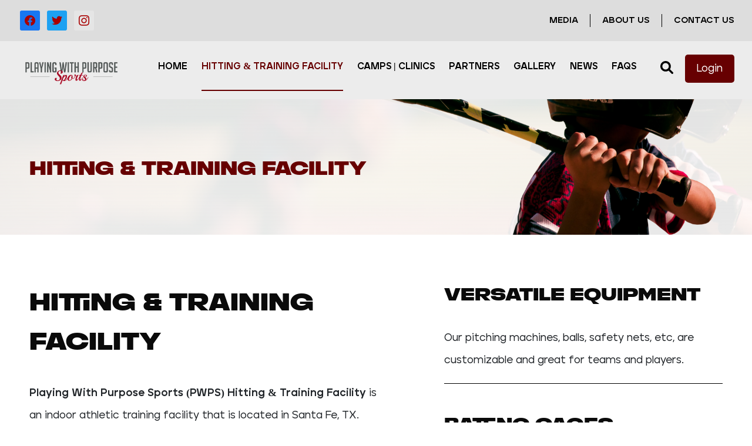

--- FILE ---
content_type: text/html; charset=UTF-8
request_url: https://pwpscages.com/hitting-training-facility/
body_size: 11746
content:
<!DOCTYPE html>
<html lang="en-US">
<head>
    <meta charset="UTF-8">
    <meta name="viewport" content="width=device-width, initial-scale=1">
    <meta http-equiv="X-UA-Compatible" content="IE=edge">
    <link rel="profile" href="http://gmpg.org/xfn/11">
    <link rel="stylesheet" href="https://cdnjs.cloudflare.com/ajax/libs/font-awesome/6.0.0/css/all.min.css" integrity="sha512-9usAa10IRO0HhonpyAIVpjrylPvoDwiPUiKdWk5t3PyolY1cOd4DSE0Ga+ri4AuTroPR5aQvXU9xC6qOPnzFeg==" crossorigin="anonymous" referrerpolicy="no-referrer" />
    <script src="https://cdnjs.cloudflare.com/ajax/libs/font-awesome/6.0.0/js/all.min.js" integrity="sha512-yFjZbTYRCJodnuyGlsKamNE/LlEaEAxSUDe5+u61mV8zzqJVFOH7TnULE2/PP/l5vKWpUNnF4VGVkXh3MjgLsg==" crossorigin="anonymous" referrerpolicy="no-referrer"></script>
<title>HITTING &#038; TRAINING FACILITY &#8211; Playing With Purpose Sports</title>
<meta name='robots' content='max-image-preview:large' />
<link rel="alternate" type="application/rss+xml" title="Playing With Purpose Sports &raquo; Feed" href="https://pwpscages.com/feed/" />
<link rel="alternate" type="application/rss+xml" title="Playing With Purpose Sports &raquo; Comments Feed" href="https://pwpscages.com/comments/feed/" />
<link rel="alternate" title="oEmbed (JSON)" type="application/json+oembed" href="https://pwpscages.com/wp-json/oembed/1.0/embed?url=https%3A%2F%2Fpwpscages.com%2Fhitting-training-facility%2F" />
<link rel="alternate" title="oEmbed (XML)" type="text/xml+oembed" href="https://pwpscages.com/wp-json/oembed/1.0/embed?url=https%3A%2F%2Fpwpscages.com%2Fhitting-training-facility%2F&#038;format=xml" />
<style id='wp-img-auto-sizes-contain-inline-css' type='text/css'>
img:is([sizes=auto i],[sizes^="auto," i]){contain-intrinsic-size:3000px 1500px}
/*# sourceURL=wp-img-auto-sizes-contain-inline-css */
</style>
<style id='wp-emoji-styles-inline-css' type='text/css'>

	img.wp-smiley, img.emoji {
		display: inline !important;
		border: none !important;
		box-shadow: none !important;
		height: 1em !important;
		width: 1em !important;
		margin: 0 0.07em !important;
		vertical-align: -0.1em !important;
		background: none !important;
		padding: 0 !important;
	}
/*# sourceURL=wp-emoji-styles-inline-css */
</style>
<style id='wp-block-library-inline-css' type='text/css'>
:root{--wp-block-synced-color:#7a00df;--wp-block-synced-color--rgb:122,0,223;--wp-bound-block-color:var(--wp-block-synced-color);--wp-editor-canvas-background:#ddd;--wp-admin-theme-color:#007cba;--wp-admin-theme-color--rgb:0,124,186;--wp-admin-theme-color-darker-10:#006ba1;--wp-admin-theme-color-darker-10--rgb:0,107,160.5;--wp-admin-theme-color-darker-20:#005a87;--wp-admin-theme-color-darker-20--rgb:0,90,135;--wp-admin-border-width-focus:2px}@media (min-resolution:192dpi){:root{--wp-admin-border-width-focus:1.5px}}.wp-element-button{cursor:pointer}:root .has-very-light-gray-background-color{background-color:#eee}:root .has-very-dark-gray-background-color{background-color:#313131}:root .has-very-light-gray-color{color:#eee}:root .has-very-dark-gray-color{color:#313131}:root .has-vivid-green-cyan-to-vivid-cyan-blue-gradient-background{background:linear-gradient(135deg,#00d084,#0693e3)}:root .has-purple-crush-gradient-background{background:linear-gradient(135deg,#34e2e4,#4721fb 50%,#ab1dfe)}:root .has-hazy-dawn-gradient-background{background:linear-gradient(135deg,#faaca8,#dad0ec)}:root .has-subdued-olive-gradient-background{background:linear-gradient(135deg,#fafae1,#67a671)}:root .has-atomic-cream-gradient-background{background:linear-gradient(135deg,#fdd79a,#004a59)}:root .has-nightshade-gradient-background{background:linear-gradient(135deg,#330968,#31cdcf)}:root .has-midnight-gradient-background{background:linear-gradient(135deg,#020381,#2874fc)}:root{--wp--preset--font-size--normal:16px;--wp--preset--font-size--huge:42px}.has-regular-font-size{font-size:1em}.has-larger-font-size{font-size:2.625em}.has-normal-font-size{font-size:var(--wp--preset--font-size--normal)}.has-huge-font-size{font-size:var(--wp--preset--font-size--huge)}.has-text-align-center{text-align:center}.has-text-align-left{text-align:left}.has-text-align-right{text-align:right}.has-fit-text{white-space:nowrap!important}#end-resizable-editor-section{display:none}.aligncenter{clear:both}.items-justified-left{justify-content:flex-start}.items-justified-center{justify-content:center}.items-justified-right{justify-content:flex-end}.items-justified-space-between{justify-content:space-between}.screen-reader-text{border:0;clip-path:inset(50%);height:1px;margin:-1px;overflow:hidden;padding:0;position:absolute;width:1px;word-wrap:normal!important}.screen-reader-text:focus{background-color:#ddd;clip-path:none;color:#444;display:block;font-size:1em;height:auto;left:5px;line-height:normal;padding:15px 23px 14px;text-decoration:none;top:5px;width:auto;z-index:100000}html :where(.has-border-color){border-style:solid}html :where([style*=border-top-color]){border-top-style:solid}html :where([style*=border-right-color]){border-right-style:solid}html :where([style*=border-bottom-color]){border-bottom-style:solid}html :where([style*=border-left-color]){border-left-style:solid}html :where([style*=border-width]){border-style:solid}html :where([style*=border-top-width]){border-top-style:solid}html :where([style*=border-right-width]){border-right-style:solid}html :where([style*=border-bottom-width]){border-bottom-style:solid}html :where([style*=border-left-width]){border-left-style:solid}html :where(img[class*=wp-image-]){height:auto;max-width:100%}:where(figure){margin:0 0 1em}html :where(.is-position-sticky){--wp-admin--admin-bar--position-offset:var(--wp-admin--admin-bar--height,0px)}@media screen and (max-width:600px){html :where(.is-position-sticky){--wp-admin--admin-bar--position-offset:0px}}

/*# sourceURL=wp-block-library-inline-css */
</style><style id='global-styles-inline-css' type='text/css'>
:root{--wp--preset--aspect-ratio--square: 1;--wp--preset--aspect-ratio--4-3: 4/3;--wp--preset--aspect-ratio--3-4: 3/4;--wp--preset--aspect-ratio--3-2: 3/2;--wp--preset--aspect-ratio--2-3: 2/3;--wp--preset--aspect-ratio--16-9: 16/9;--wp--preset--aspect-ratio--9-16: 9/16;--wp--preset--color--black: #000000;--wp--preset--color--cyan-bluish-gray: #abb8c3;--wp--preset--color--white: #ffffff;--wp--preset--color--pale-pink: #f78da7;--wp--preset--color--vivid-red: #cf2e2e;--wp--preset--color--luminous-vivid-orange: #ff6900;--wp--preset--color--luminous-vivid-amber: #fcb900;--wp--preset--color--light-green-cyan: #7bdcb5;--wp--preset--color--vivid-green-cyan: #00d084;--wp--preset--color--pale-cyan-blue: #8ed1fc;--wp--preset--color--vivid-cyan-blue: #0693e3;--wp--preset--color--vivid-purple: #9b51e0;--wp--preset--gradient--vivid-cyan-blue-to-vivid-purple: linear-gradient(135deg,rgb(6,147,227) 0%,rgb(155,81,224) 100%);--wp--preset--gradient--light-green-cyan-to-vivid-green-cyan: linear-gradient(135deg,rgb(122,220,180) 0%,rgb(0,208,130) 100%);--wp--preset--gradient--luminous-vivid-amber-to-luminous-vivid-orange: linear-gradient(135deg,rgb(252,185,0) 0%,rgb(255,105,0) 100%);--wp--preset--gradient--luminous-vivid-orange-to-vivid-red: linear-gradient(135deg,rgb(255,105,0) 0%,rgb(207,46,46) 100%);--wp--preset--gradient--very-light-gray-to-cyan-bluish-gray: linear-gradient(135deg,rgb(238,238,238) 0%,rgb(169,184,195) 100%);--wp--preset--gradient--cool-to-warm-spectrum: linear-gradient(135deg,rgb(74,234,220) 0%,rgb(151,120,209) 20%,rgb(207,42,186) 40%,rgb(238,44,130) 60%,rgb(251,105,98) 80%,rgb(254,248,76) 100%);--wp--preset--gradient--blush-light-purple: linear-gradient(135deg,rgb(255,206,236) 0%,rgb(152,150,240) 100%);--wp--preset--gradient--blush-bordeaux: linear-gradient(135deg,rgb(254,205,165) 0%,rgb(254,45,45) 50%,rgb(107,0,62) 100%);--wp--preset--gradient--luminous-dusk: linear-gradient(135deg,rgb(255,203,112) 0%,rgb(199,81,192) 50%,rgb(65,88,208) 100%);--wp--preset--gradient--pale-ocean: linear-gradient(135deg,rgb(255,245,203) 0%,rgb(182,227,212) 50%,rgb(51,167,181) 100%);--wp--preset--gradient--electric-grass: linear-gradient(135deg,rgb(202,248,128) 0%,rgb(113,206,126) 100%);--wp--preset--gradient--midnight: linear-gradient(135deg,rgb(2,3,129) 0%,rgb(40,116,252) 100%);--wp--preset--font-size--small: 13px;--wp--preset--font-size--medium: 20px;--wp--preset--font-size--large: 36px;--wp--preset--font-size--x-large: 42px;--wp--preset--spacing--20: 0.44rem;--wp--preset--spacing--30: 0.67rem;--wp--preset--spacing--40: 1rem;--wp--preset--spacing--50: 1.5rem;--wp--preset--spacing--60: 2.25rem;--wp--preset--spacing--70: 3.38rem;--wp--preset--spacing--80: 5.06rem;--wp--preset--shadow--natural: 6px 6px 9px rgba(0, 0, 0, 0.2);--wp--preset--shadow--deep: 12px 12px 50px rgba(0, 0, 0, 0.4);--wp--preset--shadow--sharp: 6px 6px 0px rgba(0, 0, 0, 0.2);--wp--preset--shadow--outlined: 6px 6px 0px -3px rgb(255, 255, 255), 6px 6px rgb(0, 0, 0);--wp--preset--shadow--crisp: 6px 6px 0px rgb(0, 0, 0);}:where(.is-layout-flex){gap: 0.5em;}:where(.is-layout-grid){gap: 0.5em;}body .is-layout-flex{display: flex;}.is-layout-flex{flex-wrap: wrap;align-items: center;}.is-layout-flex > :is(*, div){margin: 0;}body .is-layout-grid{display: grid;}.is-layout-grid > :is(*, div){margin: 0;}:where(.wp-block-columns.is-layout-flex){gap: 2em;}:where(.wp-block-columns.is-layout-grid){gap: 2em;}:where(.wp-block-post-template.is-layout-flex){gap: 1.25em;}:where(.wp-block-post-template.is-layout-grid){gap: 1.25em;}.has-black-color{color: var(--wp--preset--color--black) !important;}.has-cyan-bluish-gray-color{color: var(--wp--preset--color--cyan-bluish-gray) !important;}.has-white-color{color: var(--wp--preset--color--white) !important;}.has-pale-pink-color{color: var(--wp--preset--color--pale-pink) !important;}.has-vivid-red-color{color: var(--wp--preset--color--vivid-red) !important;}.has-luminous-vivid-orange-color{color: var(--wp--preset--color--luminous-vivid-orange) !important;}.has-luminous-vivid-amber-color{color: var(--wp--preset--color--luminous-vivid-amber) !important;}.has-light-green-cyan-color{color: var(--wp--preset--color--light-green-cyan) !important;}.has-vivid-green-cyan-color{color: var(--wp--preset--color--vivid-green-cyan) !important;}.has-pale-cyan-blue-color{color: var(--wp--preset--color--pale-cyan-blue) !important;}.has-vivid-cyan-blue-color{color: var(--wp--preset--color--vivid-cyan-blue) !important;}.has-vivid-purple-color{color: var(--wp--preset--color--vivid-purple) !important;}.has-black-background-color{background-color: var(--wp--preset--color--black) !important;}.has-cyan-bluish-gray-background-color{background-color: var(--wp--preset--color--cyan-bluish-gray) !important;}.has-white-background-color{background-color: var(--wp--preset--color--white) !important;}.has-pale-pink-background-color{background-color: var(--wp--preset--color--pale-pink) !important;}.has-vivid-red-background-color{background-color: var(--wp--preset--color--vivid-red) !important;}.has-luminous-vivid-orange-background-color{background-color: var(--wp--preset--color--luminous-vivid-orange) !important;}.has-luminous-vivid-amber-background-color{background-color: var(--wp--preset--color--luminous-vivid-amber) !important;}.has-light-green-cyan-background-color{background-color: var(--wp--preset--color--light-green-cyan) !important;}.has-vivid-green-cyan-background-color{background-color: var(--wp--preset--color--vivid-green-cyan) !important;}.has-pale-cyan-blue-background-color{background-color: var(--wp--preset--color--pale-cyan-blue) !important;}.has-vivid-cyan-blue-background-color{background-color: var(--wp--preset--color--vivid-cyan-blue) !important;}.has-vivid-purple-background-color{background-color: var(--wp--preset--color--vivid-purple) !important;}.has-black-border-color{border-color: var(--wp--preset--color--black) !important;}.has-cyan-bluish-gray-border-color{border-color: var(--wp--preset--color--cyan-bluish-gray) !important;}.has-white-border-color{border-color: var(--wp--preset--color--white) !important;}.has-pale-pink-border-color{border-color: var(--wp--preset--color--pale-pink) !important;}.has-vivid-red-border-color{border-color: var(--wp--preset--color--vivid-red) !important;}.has-luminous-vivid-orange-border-color{border-color: var(--wp--preset--color--luminous-vivid-orange) !important;}.has-luminous-vivid-amber-border-color{border-color: var(--wp--preset--color--luminous-vivid-amber) !important;}.has-light-green-cyan-border-color{border-color: var(--wp--preset--color--light-green-cyan) !important;}.has-vivid-green-cyan-border-color{border-color: var(--wp--preset--color--vivid-green-cyan) !important;}.has-pale-cyan-blue-border-color{border-color: var(--wp--preset--color--pale-cyan-blue) !important;}.has-vivid-cyan-blue-border-color{border-color: var(--wp--preset--color--vivid-cyan-blue) !important;}.has-vivid-purple-border-color{border-color: var(--wp--preset--color--vivid-purple) !important;}.has-vivid-cyan-blue-to-vivid-purple-gradient-background{background: var(--wp--preset--gradient--vivid-cyan-blue-to-vivid-purple) !important;}.has-light-green-cyan-to-vivid-green-cyan-gradient-background{background: var(--wp--preset--gradient--light-green-cyan-to-vivid-green-cyan) !important;}.has-luminous-vivid-amber-to-luminous-vivid-orange-gradient-background{background: var(--wp--preset--gradient--luminous-vivid-amber-to-luminous-vivid-orange) !important;}.has-luminous-vivid-orange-to-vivid-red-gradient-background{background: var(--wp--preset--gradient--luminous-vivid-orange-to-vivid-red) !important;}.has-very-light-gray-to-cyan-bluish-gray-gradient-background{background: var(--wp--preset--gradient--very-light-gray-to-cyan-bluish-gray) !important;}.has-cool-to-warm-spectrum-gradient-background{background: var(--wp--preset--gradient--cool-to-warm-spectrum) !important;}.has-blush-light-purple-gradient-background{background: var(--wp--preset--gradient--blush-light-purple) !important;}.has-blush-bordeaux-gradient-background{background: var(--wp--preset--gradient--blush-bordeaux) !important;}.has-luminous-dusk-gradient-background{background: var(--wp--preset--gradient--luminous-dusk) !important;}.has-pale-ocean-gradient-background{background: var(--wp--preset--gradient--pale-ocean) !important;}.has-electric-grass-gradient-background{background: var(--wp--preset--gradient--electric-grass) !important;}.has-midnight-gradient-background{background: var(--wp--preset--gradient--midnight) !important;}.has-small-font-size{font-size: var(--wp--preset--font-size--small) !important;}.has-medium-font-size{font-size: var(--wp--preset--font-size--medium) !important;}.has-large-font-size{font-size: var(--wp--preset--font-size--large) !important;}.has-x-large-font-size{font-size: var(--wp--preset--font-size--x-large) !important;}
/*# sourceURL=global-styles-inline-css */
</style>

<style id='classic-theme-styles-inline-css' type='text/css'>
/*! This file is auto-generated */
.wp-block-button__link{color:#fff;background-color:#32373c;border-radius:9999px;box-shadow:none;text-decoration:none;padding:calc(.667em + 2px) calc(1.333em + 2px);font-size:1.125em}.wp-block-file__button{background:#32373c;color:#fff;text-decoration:none}
/*# sourceURL=/wp-includes/css/classic-themes.min.css */
</style>
<link rel='stylesheet' id='contact-form-7-css' href='https://pwpscages.com/web/wp-content/plugins/contact-form-7/includes/css/styles.css?ver=6.0.3' type='text/css' media='all' />
<link rel='stylesheet' id='wp-bootstrap-starter-bootstrap-css-css' href='https://pwpscages.com/web/wp-content/themes/CustomTheme/inc/assets/css/bootstrap.min.css?ver=6.9' type='text/css' media='all' />
<link rel='stylesheet' id='wp-bootstrap-starter-fontawesome-cdn-css' href='https://pwpscages.com/web/wp-content/themes/CustomTheme/inc/assets/css/fontawesome.min.css?ver=6.9' type='text/css' media='all' />
<link rel='stylesheet' id='wp-bootstrap-starter-style-css' href='https://pwpscages.com/web/wp-content/themes/CustomTheme/style.css?ver=6.9' type='text/css' media='all' />
<link rel='stylesheet' id='wpzoom-social-icons-socicon-css' href='https://pwpscages.com/web/wp-content/plugins/social-icons-widget-by-wpzoom/assets/css/wpzoom-socicon.css?ver=1733444847' type='text/css' media='all' />
<link rel='stylesheet' id='wpzoom-social-icons-genericons-css' href='https://pwpscages.com/web/wp-content/plugins/social-icons-widget-by-wpzoom/assets/css/genericons.css?ver=1733444847' type='text/css' media='all' />
<link rel='stylesheet' id='wpzoom-social-icons-academicons-css' href='https://pwpscages.com/web/wp-content/plugins/social-icons-widget-by-wpzoom/assets/css/academicons.min.css?ver=1733444847' type='text/css' media='all' />
<link rel='stylesheet' id='wpzoom-social-icons-font-awesome-3-css' href='https://pwpscages.com/web/wp-content/plugins/social-icons-widget-by-wpzoom/assets/css/font-awesome-3.min.css?ver=1733444847' type='text/css' media='all' />
<link rel='stylesheet' id='dashicons-css' href='https://pwpscages.com/web/wp-includes/css/dashicons.min.css?ver=6.9' type='text/css' media='all' />
<link rel='stylesheet' id='wpzoom-social-icons-styles-css' href='https://pwpscages.com/web/wp-content/plugins/social-icons-widget-by-wpzoom/assets/css/wpzoom-social-icons-styles.css?ver=1733444847' type='text/css' media='all' />
<link rel='stylesheet' id='js_composer_front-css' href='https://pwpscages.com/web/wp-content/plugins/js_composer/assets/css/js_composer.min.css?ver=7.9' type='text/css' media='all' />
<link rel='stylesheet' id='bsf-Defaults-css' href='https://pwpscages.com/web/wp-content/uploads/smile_fonts/Defaults/Defaults.css?ver=3.19.22' type='text/css' media='all' />
<link rel='stylesheet' id='ultimate-vc-addons-style-css' href='https://pwpscages.com/web/wp-content/plugins/Ultimate_VC_Addons/assets/min-css/style.min.css?ver=3.19.22' type='text/css' media='all' />
<link rel='stylesheet' id='ultimate-vc-addons-animate-css' href='https://pwpscages.com/web/wp-content/plugins/Ultimate_VC_Addons/assets/min-css/animate.min.css?ver=3.19.22' type='text/css' media='all' />
<link rel='stylesheet' id='ultimate-vc-addons-modal-css' href='https://pwpscages.com/web/wp-content/plugins/Ultimate_VC_Addons/assets/min-css/modal.min.css?ver=3.19.22' type='text/css' media='all' />
<link rel='preload' as='font'  id='wpzoom-social-icons-font-academicons-woff2-css' href='https://pwpscages.com/web/wp-content/plugins/social-icons-widget-by-wpzoom/assets/font/academicons.woff2?v=1.9.2'  type='font/woff2' crossorigin />
<link rel='preload' as='font'  id='wpzoom-social-icons-font-fontawesome-3-woff2-css' href='https://pwpscages.com/web/wp-content/plugins/social-icons-widget-by-wpzoom/assets/font/fontawesome-webfont.woff2?v=4.7.0'  type='font/woff2' crossorigin />
<link rel='preload' as='font'  id='wpzoom-social-icons-font-genericons-woff-css' href='https://pwpscages.com/web/wp-content/plugins/social-icons-widget-by-wpzoom/assets/font/Genericons.woff'  type='font/woff' crossorigin />
<link rel='preload' as='font'  id='wpzoom-social-icons-font-socicon-woff2-css' href='https://pwpscages.com/web/wp-content/plugins/social-icons-widget-by-wpzoom/assets/font/socicon.woff2?v=4.3.4'  type='font/woff2' crossorigin />
<script type="text/javascript" src="https://pwpscages.com/web/wp-includes/js/jquery/jquery.min.js?ver=3.7.1" id="jquery-core-js"></script>
<script type="text/javascript" src="https://pwpscages.com/web/wp-includes/js/jquery/jquery-migrate.min.js?ver=3.4.1" id="jquery-migrate-js"></script>
<script type="text/javascript" src="https://pwpscages.com/web/wp-content/plugins/Ultimate_VC_Addons/assets/min-js/ultimate-params.min.js?ver=3.19.22" id="ultimate-vc-addons-params-js"></script>
<script type="text/javascript" src="https://pwpscages.com/web/wp-content/plugins/Ultimate_VC_Addons/assets/min-js/modernizr-custom.min.js?ver=3.19.22" id="ultimate-vc-addons-modernizr-js"></script>
<script type="text/javascript" src="https://pwpscages.com/web/wp-content/plugins/Ultimate_VC_Addons/assets/min-js/modal-all.min.js?ver=3.19.22" id="ultimate-vc-addons-modal-all-js"></script>
<script></script><link rel="https://api.w.org/" href="https://pwpscages.com/wp-json/" /><link rel="alternate" title="JSON" type="application/json" href="https://pwpscages.com/wp-json/wp/v2/pages/103" /><link rel="EditURI" type="application/rsd+xml" title="RSD" href="https://pwpscages.com/web/xmlrpc.php?rsd" />
<meta name="generator" content="WordPress 6.9" />
<link rel="canonical" href="https://pwpscages.com/hitting-training-facility/" />
<link rel='shortlink' href='https://pwpscages.com/?p=103' />
<link rel="pingback" href="https://pwpscages.com/web/xmlrpc.php">    <style type="text/css">
        #page-sub-header { background: #fff; }
    </style>
    <meta name="generator" content="Powered by WPBakery Page Builder - drag and drop page builder for WordPress."/>
<link rel="icon" href="https://pwpscages.com/web/wp-content/uploads/2023/04/cropped-PPdesign1-1-32x32.png" sizes="32x32" />
<link rel="icon" href="https://pwpscages.com/web/wp-content/uploads/2023/04/cropped-PPdesign1-1-192x192.png" sizes="192x192" />
<link rel="apple-touch-icon" href="https://pwpscages.com/web/wp-content/uploads/2023/04/cropped-PPdesign1-1-180x180.png" />
<meta name="msapplication-TileImage" content="https://pwpscages.com/web/wp-content/uploads/2023/04/cropped-PPdesign1-1-270x270.png" />
<style type="text/css" data-type="vc_shortcodes-default-css">.vc_do_custom_heading{margin-bottom:0.625rem;margin-top:0;}.vc_do_btn{margin-bottom:22px;}.vc_do_custom_heading{margin-bottom:0.625rem;margin-top:0;}.vc_do_custom_heading{margin-bottom:0.625rem;margin-top:0;}.vc_do_custom_heading{margin-bottom:0.625rem;margin-top:0;}.vc_do_custom_heading{margin-bottom:0.625rem;margin-top:0;}.vc_do_btn{margin-bottom:22px;}.vc_do_custom_heading{margin-bottom:0.625rem;margin-top:0;}.vc_do_btn{margin-bottom:22px;}.vc_do_btn{margin-bottom:22px;}.vc_do_btn{margin-bottom:22px;}.vc_do_custom_heading{margin-bottom:0.625rem;margin-top:0;}.vc_do_btn{margin-bottom:22px;}.vc_do_custom_heading{margin-bottom:0.625rem;margin-top:0;}</style><style type="text/css" data-type="vc_shortcodes-custom-css">.vc_custom_1677545267258{padding-top: 120px !important;padding-bottom: 60px !important;}.vc_custom_1677545278032{padding-top: 60px !important;padding-bottom: 60px !important;}.vc_custom_1677528073022{padding-top: 60px !important;padding-bottom: 60px !important;}.vc_custom_1677546017314{padding-top: 115px !important;padding-bottom: 115px !important;}.vc_custom_1677522393143{padding-right: 12% !important;}.vc_custom_1677520622045{margin-top: 0px !important;margin-bottom: 37px !important;padding-bottom: 0px !important;}.vc_custom_1678469816456{margin-bottom: 47px !important;}.vc_custom_1677522200861{margin-right: 20px !important;margin-bottom: 0px !important;}.vc_custom_1678489961411{margin-top: 0px !important;margin-bottom: 37px !important;padding-bottom: 0px !important;}.vc_custom_1678470406505{margin-bottom: 47px !important;}.vc_custom_1678489967546{margin-top: 0px !important;margin-bottom: 37px !important;padding-bottom: 0px !important;}.vc_custom_1678470730752{margin-bottom: 47px !important;}.vc_custom_1678489973386{margin-top: 0px !important;margin-bottom: 37px !important;padding-bottom: 0px !important;}.vc_custom_1678470742496{margin-bottom: 47px !important;}.vc_custom_1677522393143{padding-right: 12% !important;}.vc_custom_1677520622045{margin-top: 0px !important;margin-bottom: 37px !important;padding-bottom: 0px !important;}.vc_custom_1678469816456{margin-bottom: 47px !important;}.vc_custom_1677522200861{margin-right: 20px !important;margin-bottom: 0px !important;}.vc_custom_1678469949761{margin-top: 0px !important;margin-bottom: 37px !important;padding-bottom: 0px !important;}.vc_custom_1678470406505{margin-bottom: 47px !important;}.vc_custom_1678469910398{margin-bottom: 120px !important;}.vc_custom_1677520776915{margin-bottom: 120px !important;}.vc_custom_1677520785388{margin-bottom: 0px !important;}.vc_custom_1677527609327{margin-bottom: 30px !important;}.vc_custom_1678489673122{margin-bottom: 0px !important;}.vc_custom_1677527459469{margin-bottom: 95px !important;}.vc_custom_1677527371686{margin-bottom: 0px !important;}.vc_custom_1677527356992{margin-top: 0px !important;margin-bottom: 0px !important;padding-bottom: 0px !important;padding-left: 149px !important;}.vc_custom_1677527388742{margin-bottom: 0px !important;}.vc_custom_1677527446263{margin-top: 0px !important;margin-bottom: 0px !important;padding-bottom: 0px !important;}.vc_custom_1677527743693{margin-bottom: 0px !important;}.vc_custom_1677523110450{margin-bottom: 0px !important;}.vc_custom_1678489686700{margin-bottom: 0px !important;}.vc_custom_1678489701291{margin-bottom: 0px !important;}.vc_custom_1677528101576{margin-bottom: 47px !important;}.vc_custom_1677528090855{margin-top: 0px !important;margin-bottom: 0px !important;padding-bottom: 0px !important;}.vc_custom_1677527388742{margin-bottom: 0px !important;}.vc_custom_1677531214040{margin-top: 0px !important;margin-bottom: 47px !important;padding-bottom: 0px !important;}.vc_custom_1677531272290{margin-bottom: 0px !important;}</style><noscript><style> .wpb_animate_when_almost_visible { opacity: 1; }</style></noscript><link rel='stylesheet' id='vc_font_awesome_5_shims-css' href='https://pwpscages.com/web/wp-content/plugins/js_composer/assets/lib/vendor/node_modules/@fortawesome/fontawesome-free/css/v4-shims.min.css?ver=7.9' type='text/css' media='all' />
<link rel='stylesheet' id='vc_font_awesome_5-css' href='https://pwpscages.com/web/wp-content/plugins/js_composer/assets/lib/vendor/node_modules/@fortawesome/fontawesome-free/css/all.min.css?ver=7.9' type='text/css' media='all' />
</head>

<body class="wp-singular page-template page-template-fullwidth page-template-fullwidth-php page page-id-103 wp-theme-CustomTheme wpb-js-composer js-comp-ver-7.9 vc_responsive">


<div id="page" class="site">
	<a class="skip-link screen-reader-text" href="#content">Skip to content</a>
    	<header id="masthead" class="site-header navbar-static-top navbar-light" role="banner">
        <div class="topbar">
            <div class="container-fluid">
                <div class="row">
                    <div class="col-12 col-md-6">
                        <div class="social">
                            <section id="zoom-social-icons-widget-2" class="widget zoom-social-icons-widget">
		
<ul class="zoom-social-icons-list zoom-social-icons-list--with-canvas zoom-social-icons-list--rounded zoom-social-icons-list--no-labels">

		
				<li class="zoom-social_icons-list__item">
		<a class="zoom-social_icons-list__link" href="https://www.facebook.com/PWPSCages/" target="_blank" title="Facebook" >
									
						<span class="screen-reader-text">facebook</span>
			
						<span class="zoom-social_icons-list-span social-icon socicon socicon-facebook" data-hover-rule="background-color" data-hover-color="#1877F2" style="background-color : #1877F2; font-size: 18px; padding:8px" ></span>
			
					</a>
	</li>

	
				<li class="zoom-social_icons-list__item">
		<a class="zoom-social_icons-list__link" href="https://twitter.com/pwpscages" target="_blank" title="Twitter" >
									
						<span class="screen-reader-text">twitter</span>
			
						<span class="zoom-social_icons-list-span social-icon socicon socicon-twitter" data-hover-rule="background-color" data-hover-color="#1da1f2" style="background-color : #1da1f2; font-size: 18px; padding:8px" ></span>
			
					</a>
	</li>

	
				<li class="zoom-social_icons-list__item">
		<a class="zoom-social_icons-list__link" href="https://instagram.com/" target="_blank" title="Instagram" >
									
						<span class="screen-reader-text">instagram</span>
			
						<span class="zoom-social_icons-list-span social-icon socicon socicon-instagram" data-hover-rule="background-color" data-hover-color="#e5e5e5" style="background-color : #e5e5e5; font-size: 18px; padding:8px" ></span>
			
					</a>
	</li>

	
</ul>

		</section>                        </div>
                    </div>
                    <div class="col-12 col-md-6">
                        <div class="top_menu">
                            <ul>
                                <li>
                                    <a href="javascript:;">Media</a>
                                </li>
                                <li>
                                    <a href="https://staging.designinternal.com/wp/pwps/about-us/">About Us</a>
									<ul class="drop-down">
										<li><a href="https://staging.designinternal.com/wp/pwps/coaches/">Coaches</a></li>
										<li><a href="https://staging.designinternal.com/wp/pwps/alumni/">Alumni</a></li>
									</ul>
                                </li>
                                <li>
                                    <a href="https://staging.designinternal.com/wp/pwps/contact-us/">Contact Us</a>
                                </li>
                            </ul>
                        </div>
                    </div>
                </div>
            </div>
        </div>
        <div class="container-fluid">
            <nav class="navbar navbar-expand-xl">
                <div class="navbar-brand">
                                            <a href="https://pwpscages.com/">
                            <img src="https://pwpscages.com/web/wp-content/uploads/2023/02/Playing-with-Purpose-Sports-logo-21.png" alt="Playing With Purpose Sports">
                        </a>
                    
                </div>
                <button class="navbar-toggler" type="button" data-toggle="collapse" data-target="#main-nav" aria-controls="" aria-expanded="false" aria-label="Toggle navigation">
                    <span class="navbar-toggler-icon"></span>
                </button>

                <div id="main-nav" class="collapse navbar-collapse justify-content-end"><ul id="menu-main-menu" class="navbar-nav"><li itemscope="itemscope" itemtype="https://www.schema.org/SiteNavigationElement" id="menu-item-10" class="menu-item menu-item-type-post_type menu-item-object-page menu-item-home menu-item-10 nav-item"><a title="Home" href="https://pwpscages.com/" class="nav-link">Home</a></li>
<li itemscope="itemscope" itemtype="https://www.schema.org/SiteNavigationElement" id="menu-item-125" class="menu-item menu-item-type-post_type menu-item-object-page current-menu-item page_item page-item-103 current_page_item active menu-item-125 nav-item"><a title="HITTING &#038; TRAINING FACILITY" href="https://pwpscages.com/hitting-training-facility/" class="nav-link" aria-current="page">HITTING &#038; TRAINING FACILITY</a></li>
<li itemscope="itemscope" itemtype="https://www.schema.org/SiteNavigationElement" id="menu-item-143" class="menu-item menu-item-type-post_type menu-item-object-page menu-item-143 nav-item"><a title="CAMPS | CLINICS" href="https://pwpscages.com/camps-clinics/" class="nav-link">CAMPS | CLINICS</a></li>
<li itemscope="itemscope" itemtype="https://www.schema.org/SiteNavigationElement" id="menu-item-142" class="menu-item menu-item-type-post_type menu-item-object-page menu-item-142 nav-item"><a title="PARTNERS" href="https://pwpscages.com/partners/" class="nav-link">PARTNERS</a></li>
<li itemscope="itemscope" itemtype="https://www.schema.org/SiteNavigationElement" id="menu-item-140" class="menu-item menu-item-type-post_type menu-item-object-page menu-item-140 nav-item"><a title="GALLERY" href="https://pwpscages.com/gallery/" class="nav-link">GALLERY</a></li>
<li itemscope="itemscope" itemtype="https://www.schema.org/SiteNavigationElement" id="menu-item-127" class="menu-item menu-item-type-post_type menu-item-object-page menu-item-127 nav-item"><a title="News" href="https://pwpscages.com/news/" class="nav-link">News</a></li>
<li itemscope="itemscope" itemtype="https://www.schema.org/SiteNavigationElement" id="menu-item-141" class="menu-item menu-item-type-post_type menu-item-object-page menu-item-141 nav-item"><a title="FAQS" href="https://pwpscages.com/faqs/" class="nav-link">FAQS</a></li>
</ul></div>                <div class="extra-links">
                    <ul>
                        <li class="searc-link">
                            <a href="javascript:;"><i class="fa-solid fa-magnifying-glass"></i></a>
							<div class="search_form">
								<form role="search" method="get" class="search-form" action="https://pwpscages.com/">
    <label>
        <input type="search" class="search-field form-control" placeholder="Search &hellip;" value="" name="s" title="Search for:">
    </label>
    <input type="submit" class="search-submit btn btn-default" value="Search">
</form>



							</div>
                        </li>
                        <li>
                            <a href="https://www.esoftplanner.com/v3/employee/login.php?access=0dG81LSVxNmo65bGy3R1xpeMpg==" target="blank" class="btn-login">Login</a>
                        </li>
                    </ul>
                </div>
            </nav>
        </div>
	</header><!-- #masthead -->
	
	

                    <div class="breadcrumbs" style="background:url(https://pwpscages.com/web/wp-content/uploads/2023/02/Group-6210.png" typeof="BreadcrumbList" vocab="http://schema.org/">
                <div class="container">
                    <h1 class="vc_border vc_border_center">
                    HITTING &#038; TRAINING FACILITY
                    </h1>
                    <div class="bd-links">
                                        </div>
                </div>
            </div>
        	
    	<div id="content" class="site-content">
		<div class="container">
			<div class="row">
                
	<section id="primary" class="content-area col-sm-12">
		<div id="main" class="site-main" role="main">

			
<article id="post-103" class="post-103 page type-page status-publish has-post-thumbnail hentry">
	
	<div class="entry-content">
		<div class="wpb-content-wrapper"><section data-vc-full-width="true" data-vc-full-width-init="false" class="vc_section second-sec vc_custom_1677545267258"><div class="vc_row wpb_row vc_row-fluid"><div class="wpb_column vc_column_container vc_col-sm-7"><div class="vc_column-inner vc_custom_1677522393143"><div class="wpb_wrapper"><h2 style="font-size: 50px;color: #0a0a0a;line-height: 67px;text-align: left" class="vc_custom_heading vc_do_custom_heading ft-norm vc_custom_1677520622045" >Hitting &amp; Training Facility</h2>
	<div class="wpb_text_column wpb_content_element vc_custom_1678469816456 ft-20" >
		<div class="wpb_wrapper">
			<p><strong>Playing With Purpose Sports (PWPS) Hitting &amp; Training Facility</strong> is an indoor athletic training facility that is located in Santa Fe, TX. PWPS has full length batting cages, a hitting station offered with team rentals along with softball and baseball pitching machines. Our indoor cages are also retractable for fielding practice as well. Our cages are open to the public. We pride ourselves in creating a low key and clean environment where athletes can train to get better.</p>
<p>PWPS also has several top notch instructors that are available when you need them. Batting lessons, pitching lessons, or fielding lessons. You name it and our instructors know it and are excited to teach the next generation!<br />
We enjoy being a part of a close community and we appreciate the love support from all of our Customers</p>

		</div>
	</div>
<div class="vc_btn3-container  btn-custom vc_btn3-inline vc_custom_1677522200861 vc_do_btn" ><button class="vc_general vc_btn3 vc_btn3-size-md vc_btn3-shape-rounded vc_btn3-style-modern vc_btn3-color-grey">Reserve Here</button></div></div></div></div><div class="wpb_column vc_column_container vc_col-sm-5"><div class="vc_column-inner"><div class="wpb_wrapper"><h3 style="font-size: 30px;color: #0a0a0a;line-height: 40px;text-align: left" class="vc_custom_heading vc_do_custom_heading ft-norm vc_custom_1678489961411" >Versatile Equipment</h3>
	<div class="wpb_text_column wpb_content_element vc_custom_1678470406505 ft-20 side_cont" >
		<div class="wpb_wrapper">
			<p>Our pitching machines, balls, safety nets, etc, are customizable and great for teams and players.</p>

		</div>
	</div>
<h3 style="font-size: 30px;color: #0a0a0a;line-height: 40px;text-align: left" class="vc_custom_heading vc_do_custom_heading ft-norm vc_custom_1678489967546" >Batting Cages</h3>
	<div class="wpb_text_column wpb_content_element vc_custom_1678470730752 ft-20 side_cont" >
		<div class="wpb_wrapper">
			<p>XL batting cages with flexible ways to set up due to retractable nets. Capable of having multiple things going at one time in one cage!</p>

		</div>
	</div>
<h3 style="font-size: 30px;color: #0a0a0a;line-height: 40px;text-align: left" class="vc_custom_heading vc_do_custom_heading ft-norm vc_custom_1678489973386" >Packages At Reduced Pricing</h3>
	<div class="wpb_text_column wpb_content_element vc_custom_1678470742496 ft-20 side_cont" >
		<div class="wpb_wrapper">
			<p>Convenient bundled packages at reduced pricing for lessons, cages, and hitting station.</p>

		</div>
	</div>
</div></div></div></div></section><div class="vc_row-full-width vc_clearfix"></div><section data-vc-full-width="true" data-vc-full-width-init="false" class="vc_section third-sec vc_custom_1677545278032"><div class="vc_row wpb_row vc_row-fluid vc_custom_1677527609327"><div class="wpb_column vc_column_container vc_col-sm-4"><div class="vc_column-inner"><div class="wpb_wrapper">
	<div  class="wpb_single_image wpb_content_element vc_align_left wpb_content_element vc_custom_1678489673122">
		
		<figure class="wpb_wrapper vc_figure">
			<div class="vc_single_image-wrapper   vc_box_border_grey"><img fetchpriority="high" decoding="async" width="551" height="498" src="https://pwpscages.com/web/wp-content/uploads/2023/03/gall-11.png" class="vc_single_image-img attachment-full" alt="" title="gall-11" srcset="https://pwpscages.com/web/wp-content/uploads/2023/03/gall-11.png 551w, https://pwpscages.com/web/wp-content/uploads/2023/03/gall-11-300x271.png 300w" sizes="(max-width: 551px) 100vw, 551px" /></div>
		</figure>
	</div>
</div></div></div><div class="col_ctn wpb_column vc_column_container vc_col-sm-8"><div class="vc_column-inner"><div class="wpb_wrapper"><div class="vc_row wpb_row vc_inner vc_row-fluid vc_top vc_custom_1677527459469"><div class="wpb_column vc_column_container vc_col-sm-6"><div class="vc_column-inner"><div class="wpb_wrapper">
	<div  class="wpb_single_image wpb_content_element vc_align_left wpb_content_element vc_custom_1677527371686">
		
		<figure class="wpb_wrapper vc_figure">
			<div class="vc_single_image-wrapper   vc_box_border_grey"><img decoding="async" width="109" height="109" src="https://pwpscages.com/web/wp-content/uploads/2023/02/Ellipse-12.png" class="vc_single_image-img attachment-full" alt="" title="Ellipse 12" /></div>
		</figure>
	</div>
<h4 style="font-size: 30px;color: #ffffff;line-height: 40px;text-align: left" class="vc_custom_heading vc_do_custom_heading vc_custom_1677527356992" >Maria Edwards</h4></div></div></div><div class="wpb_column vc_column_container vc_col-sm-6"><div class="vc_column-inner"><div class="wpb_wrapper"><div class="vc_btn3-container  btn-custom vc_btn3-right vc_custom_1677527388742 vc_do_btn" ><button class="vc_general vc_btn3 vc_btn3-size-md vc_btn3-shape-rounded vc_btn3-style-modern vc_btn3-color-grey">Show All</button></div></div></div></div></div><div class="vc_row wpb_row vc_inner vc_row-fluid vc_row-o-content-bottom vc_row-flex"><div class="wpb_column vc_column_container vc_col-sm-6"><div class="vc_column-inner"><div class="wpb_wrapper"><h2 style="font-size: 60px;color: #ffffff;line-height: 82px;text-align: left" class="vc_custom_heading vc_do_custom_heading ft-norm vc_custom_1677527446263" >Training<br />
experiences</h2></div></div></div><div class="wpb_column vc_column_container vc_col-sm-6"><div class="vc_column-inner"><div class="wpb_wrapper"><div class="vc_btn3-container  btn-go vc_btn3-right vc_custom_1677527743693 vc_do_btn" ><button class="vc_general vc_btn3 vc_btn3-size-md vc_btn3-shape-rounded vc_btn3-style-modern vc_btn3-o-empty vc_btn3-icon-right vc_btn3-color-grey"><span class="vc_btn3-placeholder">&nbsp;</span> <i class="vc_btn3-icon fas fa-arrow-right"></i></button></div></div></div></div></div></div></div></div></div><div class="vc_row wpb_row vc_row-fluid vc_row-o-equal-height vc_row-flex"><div class="col_box wpb_column vc_column_container vc_col-sm-4"><div class="vc_column-inner"><div class="wpb_wrapper">
	<div class="wpb_text_column wpb_content_element vc_custom_1677523110450 vc_heading" >
		<div class="wpb_wrapper">
			<h2>Practice with a <span style="color: #670001;">purpose</span>.<br />
Play with a <span style="color: #670001;">passion</span>.</h2>

		</div>
	</div>
</div></div></div><div class="wpb_column vc_column_container vc_col-sm-4"><div class="vc_column-inner"><div class="wpb_wrapper">
	<div  class="wpb_single_image wpb_content_element vc_align_left wpb_content_element vc_custom_1678489686700">
		
		<figure class="wpb_wrapper vc_figure">
			<div class="vc_single_image-wrapper   vc_box_border_grey"><img decoding="async" width="587" height="386" src="https://pwpscages.com/web/wp-content/uploads/2023/03/gall-2.png" class="vc_single_image-img attachment-full" alt="" title="gall-2" srcset="https://pwpscages.com/web/wp-content/uploads/2023/03/gall-2.png 587w, https://pwpscages.com/web/wp-content/uploads/2023/03/gall-2-300x197.png 300w" sizes="(max-width: 587px) 100vw, 587px" /></div>
		</figure>
	</div>
</div></div></div><div class="wpb_column vc_column_container vc_col-sm-4"><div class="vc_column-inner"><div class="wpb_wrapper">
	<div  class="wpb_single_image wpb_content_element vc_align_left wpb_content_element vc_custom_1678489701291">
		
		<figure class="wpb_wrapper vc_figure">
			<div class="vc_single_image-wrapper   vc_box_border_grey"><img loading="lazy" decoding="async" width="587" height="386" src="https://pwpscages.com/web/wp-content/uploads/2023/03/gall-3.png" class="vc_single_image-img attachment-full" alt="" title="gall-3" srcset="https://pwpscages.com/web/wp-content/uploads/2023/03/gall-3.png 587w, https://pwpscages.com/web/wp-content/uploads/2023/03/gall-3-300x197.png 300w" sizes="auto, (max-width: 587px) 100vw, 587px" /></div>
		</figure>
	</div>
</div></div></div></div></section><div class="vc_row-full-width vc_clearfix"></div><section data-vc-full-width="true" data-vc-full-width-init="false" class="vc_section secTraining vc_custom_1677528073022"><div class="vc_row wpb_row vc_row-fluid vc_custom_1677528101576"><div class="wpb_column vc_column_container vc_col-sm-6"><div class="vc_column-inner"><div class="wpb_wrapper"><h2 style="font-size: 60px;color: #0a0a0a;line-height: 82px;text-align: left" class="vc_custom_heading vc_do_custom_heading ft-norm vc_custom_1677528090855" >Training</h2></div></div></div><div class="wpb_column vc_column_container vc_col-sm-6"><div class="vc_column-inner"><div class="wpb_wrapper"><div class="vc_btn3-container  btn-custom vc_btn3-right vc_custom_1677527388742 vc_do_btn" ><button class="vc_general vc_btn3 vc_btn3-size-md vc_btn3-shape-rounded vc_btn3-style-modern vc_btn3-color-grey">Show All</button></div></div></div></div></div><div class="vc_row wpb_row vc_row-fluid"><div class="wpb_column vc_column_container vc_col-sm-12"><div class="vc_column-inner"><div class="wpb_wrapper"><div id="modal-trg-txt-wrap-5079" class="ult-modal-input-wrapper ult-adjust-bottom-margin   vc_custom_1678489723879  " data-keypress-control="keypress-control-enable" data-overlay-control="overlay-control-enable"><img decoding="async" src="https://pwpscages.com/web/wp-content/uploads/2023/03/Group-6329.png" alt="null" data-class-id="content-6972b6dd22c726-96504765" class="ult-modal-img overlay-show ult-align-center ult-modal-image-" data-overlay-class="overlay-cornerbottomleft"/></div>
<div class="ult-overlay content-6972b6dd22c726-96504765 " data-class="content-6972b6dd22c726-96504765" id="button-click-overlay" style="background:rgba(51,51,51,0.8); display:none;">
	<div class="ult_modal ult-fade ult-small">
		<div id="ult-modal-wrap-2666" class="ult_modal-content ult-hide" style="border-style:solid;border-width:2px;border-radius:0px;border-color:#333333;">
			<div  data-ultimate-target='#ult-modal-wrap-2666 .ult_modal-body'  data-responsive-json-new='{"font-size":"","line-height":""}'  class="ult_modal-body ult-responsive ult-html" style="">
			<iframe loading="lazy" title="YouTube video player" src="https://www.youtube.com/embed/yAoLSRbwxL8" width="560" height="315" frameborder="0" allowfullscreen="allowfullscreen" data-mce-fragment="1"></iframe>
			</div>
	</div>
	</div>
	<div class="ult-overlay-close top-right" style="width:80px;height:80px; "><div class="ult-overlay-close-inside">Close</div></div>
</div></div></div></div></div></section><div class="vc_row-full-width vc_clearfix"></div><section data-vc-full-width="true" data-vc-full-width-init="false" class="vc_section newsletter-sec vc_custom_1677546017314"><div class="vc_row wpb_row vc_row-fluid"><div class="wpb_column vc_column_container vc_col-sm-12"><div class="vc_column-inner"><div class="wpb_wrapper"><h2 style="font-size: 60px;color: #0a0a0a;line-height: 82px;text-align: center" class="vc_custom_heading vc_do_custom_heading ft-norm vc_custom_1677531214040" >Subscribe To NewsLetter</h2>
	<div class="wpb_text_column wpb_content_element vc_custom_1677531272290" >
		<div class="wpb_wrapper">
			
<div class="wpcf7 no-js" id="wpcf7-f90-p103-o1" lang="en-US" dir="ltr" data-wpcf7-id="90">
<div class="screen-reader-response"><p role="status" aria-live="polite" aria-atomic="true"></p> <ul></ul></div>
<form action="/hitting-training-facility/#wpcf7-f90-p103-o1" method="post" class="wpcf7-form init" aria-label="Contact form" novalidate="novalidate" data-status="init">
<div style="display: none;">
<input type="hidden" name="_wpcf7" value="90" />
<input type="hidden" name="_wpcf7_version" value="6.0.3" />
<input type="hidden" name="_wpcf7_locale" value="en_US" />
<input type="hidden" name="_wpcf7_unit_tag" value="wpcf7-f90-p103-o1" />
<input type="hidden" name="_wpcf7_container_post" value="103" />
<input type="hidden" name="_wpcf7_posted_data_hash" value="" />
</div>
<div class="newsletter">
	<p><span class="wpcf7-form-control-wrap" data-name="your-email"><input size="40" maxlength="400" class="wpcf7-form-control wpcf7-email wpcf7-validates-as-required wpcf7-text wpcf7-validates-as-email" aria-required="true" aria-invalid="false" placeholder="Enter Your email address" value="" type="email" name="your-email" /></span><br />
<input class="wpcf7-form-control wpcf7-submit has-spinner" type="submit" value="Explore Now" />
	</p>
</div><div class="wpcf7-response-output" aria-hidden="true"></div>
</form>
</div>


		</div>
	</div>
</div></div></div></div></section><div class="vc_row-full-width vc_clearfix"></div>
</div>	</div><!-- .entry-content -->

	</article><!-- #post-## -->

		</div><!-- #main -->
	</section><!-- #primary -->

			</div><!-- .row -->
		</div><!-- .container -->
	</div><!-- #content -->
            <div id="footer-widget" class="row m-0 bg-light">
            <div class="container">
                <div class="row">
                                            <div class="col-12 f-1"><section id="media_image-2" class="widget widget_media_image"><img width="409" height="86" src="https://pwpscages.com/web/wp-content/uploads/2023/02/Playing-with-Purpose-Sports-logo-21-1.png" class="image wp-image-92  attachment-full size-full" alt="" style="max-width: 100%; height: auto;" decoding="async" loading="lazy" /></section><section id="text-2" class="widget widget_text">			<div class="textwidget"><p>We Collaborate with ambitious brands and People<br />
Let&#8217;s build something great together.</p>
</div>
		</section></div>
                                                                <div class="col-12 col-md-7 f-2"><section id="text-3" class="widget widget_text"><h3 class="widget-title">Start a conversation:</h3>			<div class="textwidget"><p><a href="mailto:pwpscages@gmail.com">pwpscages@gmail.com</a><br />
<a href="tel:(281-972-5422)">281-972-5422</a></p>
</div>
		</section><section id="nav_menu-2" class="widget widget_nav_menu"><h3 class="widget-title">Quick Links</h3><div class="menu-footer-menu-container"><ul id="menu-footer-menu" class="menu"><li id="menu-item-280" class="menu-item menu-item-type-post_type menu-item-object-page current-menu-item page_item page-item-103 current_page_item menu-item-280"><a href="https://pwpscages.com/hitting-training-facility/" aria-current="page">HITTING &#038; TRAINING FACILITY</a></li>
<li id="menu-item-281" class="menu-item menu-item-type-post_type menu-item-object-page menu-item-281"><a href="https://pwpscages.com/camps-clinics/">CAMPS | CLINICS</a></li>
<li id="menu-item-282" class="menu-item menu-item-type-post_type menu-item-object-page menu-item-282"><a href="https://pwpscages.com/partners/">PARTNERS</a></li>
<li id="menu-item-283" class="menu-item menu-item-type-post_type menu-item-object-page menu-item-283"><a href="https://pwpscages.com/gallery/">GALLERY</a></li>
<li id="menu-item-123" class="menu-item menu-item-type-post_type menu-item-object-page menu-item-123"><a href="https://pwpscages.com/about-us/">About Us</a></li>
<li id="menu-item-285" class="menu-item menu-item-type-post_type menu-item-object-page menu-item-285"><a href="https://pwpscages.com/news/">News</a></li>
<li id="menu-item-286" class="menu-item menu-item-type-post_type menu-item-object-page menu-item-286"><a href="https://pwpscages.com/faqs/">FAQS</a></li>
<li id="menu-item-124" class="menu-item menu-item-type-post_type menu-item-object-page menu-item-124"><a href="https://pwpscages.com/contact-us/">Contact Us</a></li>
<li id="menu-item-294" class="menu-item menu-item-type-custom menu-item-object-custom menu-item-294"><a href="https://pwpscages.com/coaches/">https://pwpscages.com/coaches/</a></li>
</ul></div></section></div>
                                                                <div class="col-12 col-md-5 f-3"><section id="text-4" class="widget widget_text"><h3 class="widget-title">Find Us Here:</h3>			<div class="textwidget"><p>3727 FM 646 Road North,<br />
Santa Fe Texas 77510</p>
<p><img decoding="async" class="foot-img" src="https://pwpscages.com/web/wp-content/uploads/2023/03/footer-img.jpg" /></p>
</div>
		</section><section id="zoom-social-icons-widget-3" class="widget zoom-social-icons-widget"><h3 class="widget-title">Follow Us On:</h3>
		
<ul class="zoom-social-icons-list zoom-social-icons-list--without-canvas zoom-social-icons-list--round zoom-social-icons-list--no-labels">

		
				<li class="zoom-social_icons-list__item">
		<a class="zoom-social_icons-list__link" href="https://www.facebook.com/PWPSCages/" target="_blank" title="Facebook" >
									
						<span class="screen-reader-text">facebook</span>
			
						<span class="zoom-social_icons-list-span social-icon socicon socicon-facebook" data-hover-rule="color" data-hover-color="#1877F2" style="color : #1877F2; font-size: 18px; padding:8px" ></span>
			
					</a>
	</li>

	
				<li class="zoom-social_icons-list__item">
		<a class="zoom-social_icons-list__link" href="https://twitter.com/pwpscages" target="_blank" title="Twitter" >
									
						<span class="screen-reader-text">twitter</span>
			
						<span class="zoom-social_icons-list-span social-icon socicon socicon-twitter" data-hover-rule="color" data-hover-color="#1da1f2" style="color : #1da1f2; font-size: 18px; padding:8px" ></span>
			
					</a>
	</li>

	
				<li class="zoom-social_icons-list__item">
		<a class="zoom-social_icons-list__link" href="https://instagram.com/" target="_blank" title="Instagram" >
									
						<span class="screen-reader-text">instagram</span>
			
						<span class="zoom-social_icons-list-span social-icon socicon socicon-instagram" data-hover-rule="color" data-hover-color="#670001" style="color : #ffffff; font-size: 18px; padding:8px" ></span>
			
					</a>
	</li>

	
				<li class="zoom-social_icons-list__item">
		<a class="zoom-social_icons-list__link" href="https://linkedin.com/" target="_blank" title="" >
									
						<span class="screen-reader-text">linkedin</span>
			
						<span class="zoom-social_icons-list-span social-icon socicon socicon-linkedin" data-hover-rule="color" data-hover-color="#670001" style="color : #ffffff; font-size: 18px; padding:8px" ></span>
			
					</a>
	</li>

	
</ul>

		</section></div>
                                    </div>
            </div>
        </div>

	<footer id="colophon" class="site-footer navbar-light" role="contentinfo">
		<div class="container">
            <div class="site-info">
                <p><a href="javascript:;">Terms & Conditions</a><span class="sep">|</span><a href="javascript:;">Privacy Policy</a></p>
                <p>All Rights Reserved &copy; 2026, PWPS - Powered by <a href="https://theweblogy.com/" target="_blank">theweblogy.com</a></p>

            </div><!-- close .site-info -->
		</div>
	</footer><!-- #colophon -->
</div><!-- #page -->

<script type="speculationrules">
{"prefetch":[{"source":"document","where":{"and":[{"href_matches":"/*"},{"not":{"href_matches":["/web/wp-*.php","/web/wp-admin/*","/web/wp-content/uploads/*","/web/wp-content/*","/web/wp-content/plugins/*","/web/wp-content/themes/CustomTheme/*","/*\\?(.+)"]}},{"not":{"selector_matches":"a[rel~=\"nofollow\"]"}},{"not":{"selector_matches":".no-prefetch, .no-prefetch a"}}]},"eagerness":"conservative"}]}
</script>
<script type="text/javascript" src="https://pwpscages.com/web/wp-includes/js/dist/hooks.min.js?ver=dd5603f07f9220ed27f1" id="wp-hooks-js"></script>
<script type="text/javascript" src="https://pwpscages.com/web/wp-includes/js/dist/i18n.min.js?ver=c26c3dc7bed366793375" id="wp-i18n-js"></script>
<script type="text/javascript" id="wp-i18n-js-after">
/* <![CDATA[ */
wp.i18n.setLocaleData( { 'text direction\u0004ltr': [ 'ltr' ] } );
//# sourceURL=wp-i18n-js-after
/* ]]> */
</script>
<script type="text/javascript" src="https://pwpscages.com/web/wp-content/plugins/contact-form-7/includes/swv/js/index.js?ver=6.0.3" id="swv-js"></script>
<script type="text/javascript" id="contact-form-7-js-before">
/* <![CDATA[ */
var wpcf7 = {
    "api": {
        "root": "https:\/\/pwpscages.com\/wp-json\/",
        "namespace": "contact-form-7\/v1"
    }
};
//# sourceURL=contact-form-7-js-before
/* ]]> */
</script>
<script type="text/javascript" src="https://pwpscages.com/web/wp-content/plugins/contact-form-7/includes/js/index.js?ver=6.0.3" id="contact-form-7-js"></script>
<script type="text/javascript" src="https://pwpscages.com/web/wp-content/themes/CustomTheme/inc/assets/js/popper.min.js?ver=6.9" id="wp-bootstrap-starter-popper-js"></script>
<script type="text/javascript" src="https://pwpscages.com/web/wp-content/themes/CustomTheme/inc/assets/js/bootstrap.min.js?ver=6.9" id="wp-bootstrap-starter-bootstrapjs-js"></script>
<script type="text/javascript" src="https://pwpscages.com/web/wp-content/themes/CustomTheme/inc/assets/js/theme-script.min.js?ver=6.9" id="wp-bootstrap-starter-themejs-js"></script>
<script type="text/javascript" src="https://pwpscages.com/web/wp-content/themes/CustomTheme/inc/assets/js/skip-link-focus-fix.min.js?ver=20151215" id="wp-bootstrap-starter-skip-link-focus-fix-js"></script>
<script type="text/javascript" src="https://pwpscages.com/web/wp-content/plugins/social-icons-widget-by-wpzoom/assets/js/social-icons-widget-frontend.js?ver=1733444847" id="zoom-social-icons-widget-frontend-js"></script>
<script type="text/javascript" src="https://pwpscages.com/web/wp-content/plugins/js_composer/assets/js/dist/js_composer_front.min.js?ver=7.9" id="wpb_composer_front_js-js"></script>
<script id="wp-emoji-settings" type="application/json">
{"baseUrl":"https://s.w.org/images/core/emoji/17.0.2/72x72/","ext":".png","svgUrl":"https://s.w.org/images/core/emoji/17.0.2/svg/","svgExt":".svg","source":{"concatemoji":"https://pwpscages.com/web/wp-includes/js/wp-emoji-release.min.js?ver=6.9"}}
</script>
<script type="module">
/* <![CDATA[ */
/*! This file is auto-generated */
const a=JSON.parse(document.getElementById("wp-emoji-settings").textContent),o=(window._wpemojiSettings=a,"wpEmojiSettingsSupports"),s=["flag","emoji"];function i(e){try{var t={supportTests:e,timestamp:(new Date).valueOf()};sessionStorage.setItem(o,JSON.stringify(t))}catch(e){}}function c(e,t,n){e.clearRect(0,0,e.canvas.width,e.canvas.height),e.fillText(t,0,0);t=new Uint32Array(e.getImageData(0,0,e.canvas.width,e.canvas.height).data);e.clearRect(0,0,e.canvas.width,e.canvas.height),e.fillText(n,0,0);const a=new Uint32Array(e.getImageData(0,0,e.canvas.width,e.canvas.height).data);return t.every((e,t)=>e===a[t])}function p(e,t){e.clearRect(0,0,e.canvas.width,e.canvas.height),e.fillText(t,0,0);var n=e.getImageData(16,16,1,1);for(let e=0;e<n.data.length;e++)if(0!==n.data[e])return!1;return!0}function u(e,t,n,a){switch(t){case"flag":return n(e,"\ud83c\udff3\ufe0f\u200d\u26a7\ufe0f","\ud83c\udff3\ufe0f\u200b\u26a7\ufe0f")?!1:!n(e,"\ud83c\udde8\ud83c\uddf6","\ud83c\udde8\u200b\ud83c\uddf6")&&!n(e,"\ud83c\udff4\udb40\udc67\udb40\udc62\udb40\udc65\udb40\udc6e\udb40\udc67\udb40\udc7f","\ud83c\udff4\u200b\udb40\udc67\u200b\udb40\udc62\u200b\udb40\udc65\u200b\udb40\udc6e\u200b\udb40\udc67\u200b\udb40\udc7f");case"emoji":return!a(e,"\ud83e\u1fac8")}return!1}function f(e,t,n,a){let r;const o=(r="undefined"!=typeof WorkerGlobalScope&&self instanceof WorkerGlobalScope?new OffscreenCanvas(300,150):document.createElement("canvas")).getContext("2d",{willReadFrequently:!0}),s=(o.textBaseline="top",o.font="600 32px Arial",{});return e.forEach(e=>{s[e]=t(o,e,n,a)}),s}function r(e){var t=document.createElement("script");t.src=e,t.defer=!0,document.head.appendChild(t)}a.supports={everything:!0,everythingExceptFlag:!0},new Promise(t=>{let n=function(){try{var e=JSON.parse(sessionStorage.getItem(o));if("object"==typeof e&&"number"==typeof e.timestamp&&(new Date).valueOf()<e.timestamp+604800&&"object"==typeof e.supportTests)return e.supportTests}catch(e){}return null}();if(!n){if("undefined"!=typeof Worker&&"undefined"!=typeof OffscreenCanvas&&"undefined"!=typeof URL&&URL.createObjectURL&&"undefined"!=typeof Blob)try{var e="postMessage("+f.toString()+"("+[JSON.stringify(s),u.toString(),c.toString(),p.toString()].join(",")+"));",a=new Blob([e],{type:"text/javascript"});const r=new Worker(URL.createObjectURL(a),{name:"wpTestEmojiSupports"});return void(r.onmessage=e=>{i(n=e.data),r.terminate(),t(n)})}catch(e){}i(n=f(s,u,c,p))}t(n)}).then(e=>{for(const n in e)a.supports[n]=e[n],a.supports.everything=a.supports.everything&&a.supports[n],"flag"!==n&&(a.supports.everythingExceptFlag=a.supports.everythingExceptFlag&&a.supports[n]);var t;a.supports.everythingExceptFlag=a.supports.everythingExceptFlag&&!a.supports.flag,a.supports.everything||((t=a.source||{}).concatemoji?r(t.concatemoji):t.wpemoji&&t.twemoji&&(r(t.twemoji),r(t.wpemoji)))});
//# sourceURL=https://pwpscages.com/web/wp-includes/js/wp-emoji-loader.min.js
/* ]]> */
</script>
<script></script>
<script>
	jQuery(document).ready(function(){
		jQuery('.searc-link a').on('click',function() {
            jQuery('.search_form').slideToggle();
        });
	});
	
	jQuery(document).ready(function(){
	var windowsize = jQuery(window).width();
	 if (windowsize < 1200) { 
	 	jQuery(".extra-links").insertAfter('#menu-main-menu'); 
	 }
});
	
</script>

</body>
</html>

--- FILE ---
content_type: text/css
request_url: https://pwpscages.com/web/wp-content/themes/CustomTheme/style.css?ver=6.9
body_size: 11089
content:
/*
Theme Name: Custom Theme
Theme URI: https://afterimagedesigns.com/wp-bootstrap-starter/
Author: Afterimage Designs
Author URI: https://afterimagedesigns.com/
Description:  The best WordPress starter theme based on the most powerful frameworks in the world: "_s" (by Automattic, the main people behind WordPress development), Twitter Bootstrap (the most popular HTML, CSS, and JS framework for developing responsive, mobile first projects on the web) and Font Awesome (or Fontawesome, a full suite of 675+ pictographic icons for easy scalable vector graphics on websites). This theme, like WordPress, is licensed under the GPL. You can use this theme as base for your next WordPress theme project and you are allowed to remove the link at the footer or do whatever you want. Your feedback on how we can continuously improve this WordPress Starter Theme Bootstrap will be highly appreciated. Page templates includes Right-sidebar (default page template), Left-Sidebar, Full-Width, Blank with container, Blank without container Page. Other features - Currently using Bootstrap v4.0.0 , Widgetized footer area, WooCommerce ready, Compatible with Contact Form 7, Compatible with Visual Composer, Compatible with Elementor Page Builder. This theme will be an active project which we will update from time to time. Check this page regularly for the updates.
Version: 3.3.6
License: GNU General Public License v2 or later
License URI: LICENSE
Text Domain: wp-bootstrap-starter
Requires at least: 4.7
Requires PHP: 5.2.4
Tested up to: 5.4
Tags: blog, custom-menu, featured-images, threaded-comments, translation-ready, right-sidebar, custom-background, e-commerce, theme-options, sticky-post, full-width-template
*/
/*--------------------------------------------------------------
>>> TABLE OF CONTENTS:
----------------------------------------------------------------
# Normalize
# Typography
# Elements
# Forms
# Navigation
  ## Links
  ## Menus
# Accessibility
# Alignments
# Clearings
# Widgets
# Content
  ## Posts and pages
  ## Comments
# Infinite scroll
# Media
  ## Captions
  ## Galleries
# Woocommerce
# Footer
--------------------------------------------------------------*/

@font-face {
  font-family: 'Jeko DEMO';
  src: url('inc/assets/fonts/JekoDEMO-ExtraLight.eot');
  src: url('inc/assets/fonts/JekoDEMO-ExtraLight.eot?#iefix') format('embedded-opentype'),
      url('inc/assets/fonts/JekoDEMO-ExtraLight.woff2') format('woff2'),
      url('inc/assets/fonts/JekoDEMO-ExtraLight.woff') format('woff'),
      url('inc/assets/fonts/JekoDEMO-ExtraLight.ttf') format('truetype'),
      url('inc/assets/fonts/JekoDEMO-ExtraLight.svg#JekoDEMO-ExtraLight') format('svg');
  font-weight: 200;
  font-style: normal;
  font-display: swap;
}

@font-face {
  font-family: 'Jeko DEMO';
  src: url('inc/assets/fonts/JekoDEMO-ExtraBoldItalic.eot');
  src: url('inc/assets/fonts/JekoDEMO-ExtraBoldItalic.eot?#iefix') format('embedded-opentype'),
      url('inc/assets/fonts/JekoDEMO-ExtraBoldItalic.woff2') format('woff2'),
      url('inc/assets/fonts/JekoDEMO-ExtraBoldItalic.woff') format('woff'),
      url('inc/assets/fonts/JekoDEMO-ExtraBoldItalic.ttf') format('truetype'),
      url('inc/assets/fonts/JekoDEMO-ExtraBoldItalic.svg#JekoDEMO-ExtraBoldItalic') format('svg');
  font-weight: bold;
  font-style: italic;
  font-display: swap;
}

@font-face {
  font-family: 'Jeko DEMO';
  src: url('inc/assets/fonts/JekoDEMO-ExtraLightItalic.eot');
  src: url('inc/assets/fonts/JekoDEMO-ExtraLightItalic.eot?#iefix') format('embedded-opentype'),
      url('inc/assets/fonts/JekoDEMO-ExtraLightItalic.woff2') format('woff2'),
      url('inc/assets/fonts/JekoDEMO-ExtraLightItalic.woff') format('woff'),
      url('inc/assets/fonts/JekoDEMO-ExtraLightItalic.ttf') format('truetype'),
      url('inc/assets/fonts/JekoDEMO-ExtraLightItalic.svg#JekoDEMO-ExtraLightItalic') format('svg');
  font-weight: 200;
  font-style: italic;
  font-display: swap;
}

@font-face {
  font-family: 'Jeko DEMO';
  src: url('inc/assets/fonts/JekoDEMO-MediumItalic.eot');
  src: url('inc/assets/fonts/JekoDEMO-MediumItalic.eot?#iefix') format('embedded-opentype'),
      url('inc/assets/fonts/JekoDEMO-MediumItalic.woff2') format('woff2'),
      url('inc/assets/fonts/JekoDEMO-MediumItalic.woff') format('woff'),
      url('inc/assets/fonts/JekoDEMO-MediumItalic.ttf') format('truetype'),
      url('inc/assets/fonts/JekoDEMO-MediumItalic.svg#JekoDEMO-MediumItalic') format('svg');
  font-weight: 500;
  font-style: italic;
  font-display: swap;
}

@font-face {
  font-family: 'Jeko DEMO';
  src: url('inc/assets/fonts/JekoDEMO-Medium.eot');
  src: url('inc/assets/fonts/JekoDEMO-Medium.eot?#iefix') format('embedded-opentype'),
      url('inc/assets/fonts/JekoDEMO-Medium.woff2') format('woff2'),
      url('inc/assets/fonts/JekoDEMO-Medium.woff') format('woff'),
      url('inc/assets/fonts/JekoDEMO-Medium.ttf') format('truetype'),
      url('inc/assets/fonts/JekoDEMO-Medium.svg#JekoDEMO-Medium') format('svg');
  font-weight: 500;
  font-style: normal;
  font-display: swap;
}

@font-face {
  font-family: 'Jeko DEMO';
  src: url('inc/assets/fonts/JekoDEMO-ExtraBold.eot');
  src: url('inc/assets/fonts/JekoDEMO-ExtraBold.eot?#iefix') format('embedded-opentype'),
      url('inc/assets/fonts/JekoDEMO-ExtraBold.woff2') format('woff2'),
      url('inc/assets/fonts/JekoDEMO-ExtraBold.woff') format('woff'),
      url('inc/assets/fonts/JekoDEMO-ExtraBold.ttf') format('truetype'),
      url('inc/assets/fonts/JekoDEMO-ExtraBold.svg#JekoDEMO-ExtraBold') format('svg');
  font-weight: bold;
  font-style: normal;
  font-display: swap;
}

@font-face {
  font-family: 'Rifton Norm';
  src: url('inc/assets/fonts/rifton-norm.eot');
  src: url('inc/assets/fonts/rifton-norm.eot?#iefix') format('embedded-opentype'),
      url('inc/assets/fonts/rifton-norm.woff2') format('woff2'),
      url('inc/assets/fonts/rifton-norm.woff') format('woff'),
      url('inc/assets/fonts/rifton-norm.ttf') format('truetype'),
      url('inc/assets/fonts/rifton-norm.svg#') format('svg');
  font-weight: normal;
  font-style: normal;
  font-display: swap;
}



/*--------------------------------------------------------------
# Normalize
--------------------------------------------------------------*/
body {
  margin: 0;
  -webkit-font-smoothing: auto;
  font-family: 'Jeko Demo';
}
.ft-norm {
  font-family: 'Rifton Norm';
  font-weight: 400;
  text-transform: uppercase;
}

article,
aside,
details,
figcaption,
figure,
footer,
header,
main,
menu,
nav,
section,
summary {
  display: block;
}

audio,
canvas,
progress,
video {
  display: inline-block;
  vertical-align: baseline;
}

audio:not([controls]) {
  display: none;
  height: 0;
}

[hidden],
template {
  display: none;
}

a {
  background-color: transparent;
}

a:active,
a:hover {
  outline: 0;
}

dfn {
  font-style: italic;
}

mark {
  background: #ff0;
  color: #000;
}

small {
  font-size: 80%;
}

sub,
sup {
  font-size: 75%;
  line-height: 0;
  position: relative;
  vertical-align: baseline;
}

sup {
  top: -0.5em;
}

sub {
  bottom: -0.25em;
}

img {
  border: 0;
}

svg:not(:root) {
  overflow: hidden;
}

figure {
  margin: 1em 2.5rem;
}

hr {
  box-sizing: content-box;
  height: 0;
}

button {
  overflow: visible;
}

button,
select {
  text-transform: none;
}

button,
html input[type="button"],
input[type="reset"],
input[type="submit"] {
  -webkit-appearance: button;
  cursor: pointer;
}

button[disabled],
html input[disabled] {
  cursor: default;
}

button::-moz-focus-inner,
input::-moz-focus-inner {
  border: 0;
  padding: 0;
}

input {
  line-height: normal;
}

input[type="checkbox"],
input[type="radio"] {
  box-sizing: border-box;
  padding: 0;
}

input[type="number"]::-webkit-inner-spin-button,
input[type="number"]::-webkit-outer-spin-button {
  height: auto;
}

input[type="search"]::-webkit-search-cancel-button,
input[type="search"]::-webkit-search-decoration {
  -webkit-appearance: none;
}

fieldset {
  border: 1px solid #c0c0c0;
  margin: 0 2px;
  padding: 0.35em 0.625em 0.75em;
}

legend {
  border: 0;
  padding: 0;
}

textarea {
  overflow: auto;
}

optgroup {
  font-weight: bold;
}

table {
  border-collapse: collapse;
  border-spacing: 0;
}

td,
th {
  padding: 0;
}

/*--------------------------------------------------------------
# Typography
--------------------------------------------------------------*/
h1, h2, h3, h4, h5, h6 {
  clear: both;
  color: #24292e;
  font-weight: 600;
  margin-top: 24px;
  margin-bottom: 15px;
}
h1 {
  font-size: 32px;
  padding-bottom: 10px;
}
h2 {
  font-size: 24px;
  padding-bottom: 0.3em;
  line-height: 1.25;
}
h3 {
  font-size: 18px;
  line-height: 25px;
}
h4 {
  font-size: 16px;
  line-height: 20px;
}
h5 {
  font-size: 14px;
  line-height: 17.5px;
}

p {
  margin-bottom: 1.5em;
}
h1.entry-title {
  font-size: 1.31rem;
  border-bottom: 1px solid #eaecef;
}
h2.entry-title {
  border-bottom: 1px solid #eaecef;
}
h3.widget-title {
  font-size: 1.2rem;
}

/*--------------------------------------------------------------
# Elements
--------------------------------------------------------------*/
body {
  background: #fff;
  /* Fallback for when there is no custom background color defined. */
}

img {
  height: auto;
  /* Make sure images are scaled correctly. */
  max-width: 100%;
  /* Adhere to container width. */
}

figure {
  margin: 1em 0;
  /* Extra wide images within figure tags don't overflow the content area. */
}

table {
  margin: 0 0 1.5em;
  width: 100%;
}

/*--------------------------------------------------------------
# Forms
--------------------------------------------------------------*/
/*--------------------------------------------------------------
# Navigation
--------------------------------------------------------------*/
header#masthead {background: #ECECEC;position: absolute;top: 0;width: 100%;z-index: 99;}

.navbar-brand > a {
  color: rgba(0, 0, 0, 0.9);
  font-size: 1.1rem;
  outline: medium none;
  text-decoration: none;
  color: #fff;
  font-weight: 700;
}

.navbar-brand > a:visited, .navbar-brand > a:hover {
  text-decoration: none;
}

#page-sub-header {
  position: relative;
  padding-top: 5rem;
  padding-bottom: 0;
  text-align: center;
  font-size: 1.25rem;
  background-size: cover !important;
}

body:not(.theme-preset-active) #page-sub-header h1 {
  line-height: 1.6;
  font-size: 4rem;
  color: #563e7c;
  margin: 0 0 1rem;
  border: 0;
  padding: 0;
}

#page-sub-header p {
  margin-bottom: 0;
  line-height: 1.4;
  font-size: 1.25rem;
  font-weight: 300;
}
body:not(.theme-preset-active) #page-sub-header p {
color: #212529;
}
a.page-scroller {
  color: #333;
  font-size: 2.6rem;
  display: inline-block;
  margin-top: 2rem;
}

@media screen and (min-width: 768px) {
  body:not(.theme-preset-active) #page-sub-header h1 {
    font-size: 3.750rem;
  }
  body:not(.theme-preset-active) #page-sub-header {
    font-size: 1.25rem;
  }
}
@media screen and (min-width: 992px) {
  #page-sub-header p {
    max-width: 43rem;
    margin: 0 auto;
  }
}
/*--------------------------------------------------------------
## Links
--------------------------------------------------------------*/
/*--------------------------------------------------------------
## Menus
--------------------------------------------------------------*/
#masthead nav {
  padding-left: 0;
  padding-right: 0;
}

body:not(.theme-preset-active) #masthead .navbar-nav > li > a {
  color: #000;
  padding: 0;
  font-weight: 600;
  font-size: 20px;
  line-height: 27px;
  text-transform: uppercase;
  position: relative;
  padding-bottom: 48px;
  transition: all 0.3s ease-in-out !important;
}

body:not(.theme-preset-active) #masthead .navbar-nav > li > a:hover,
body:not(.theme-preset-active) #masthead .navbar-nav > li.current_page_item > a {
  color: #670001;
}

.navbar-brand {
  height: auto;
}

.navbar-toggle .icon-bar {
  background: #000 none repeat scroll 0 0;
}

.dropdown-menu .dropdown-toggle::after {
  border-bottom: 0.3em solid transparent;
  border-left: 0.3em solid;
  border-top: 0.3em solid transparent;
}

.dropdown.menu-item-has-children .dropdown.menu-item-has-children {
    position: relative;
}

.dropdown.menu-item-has-children .dropdown.menu-item-has-children>.dropdown-menu {
    top: 0;
    left: 100%;
    margin-top: -6px;
    margin-left: -1px;
    -webkit-border-radius: 0 6px 6px 6px;
    -moz-border-radius: 0 6px 6px;
    border-radius: 0 6px 6px 6px;
}
.dropdown.menu-item-has-children .dropdown.menu-item-has-children:hover>.dropdown-menu {
    display: block;
}

.dropdown.menu-item-has-children .dropdown.menu-item-has-children>a:after {
    display: block;
    content: " ";
    float: right;
    width: 0;
    height: 0;
    border-color: transparent;
    border-style: solid;
    border-width: 5px 0 5px 5px;
    border-left-color: #ccc;
    margin-top: 5px;
    margin-right: -10px;
}

.dropdown.menu-item-has-children .dropdown.menu-item-has-children:hover>a:after {
    border-left-color: #fff;
}

.dropdown.menu-item-has-children .dropdown.menu-item-has-children.pull-left {
    float: none;
}

.dropdown.menu-item-has-children .dropdown.menu-item-has-children.pull-left>.dropdown-menu {
    left: -100%;
    margin-left: 10px;
    -webkit-border-radius: 6px 0 6px 6px;
    -moz-border-radius: 6px 0 6px 6px;
    border-radius: 6px 0 6px 6px;
}

/* Small menu. */
.menu-toggle,
.main-navigation.toggled ul {
  display: block;
}

.dropdown-item {
  line-height: 1.2;
  padding-bottom: 0.313rem;
  padding-top: 0.313rem;
}

.dropdown-menu {
  min-width: 12.500rem;
}

.dropdown .open .dropdown-menu {
  display: block;
  left: 12.250em;
  top: 0;
}

.dropdown-menu .dropdown-item {
  white-space: normal;
  background: transparent;
  line-height: 1.6;
}
.dropdown-menu .dropdown-item:hover {
  background: transparent;
}

@media screen and (min-width: 37.5em) {
  .menu-toggle {
    display: none;
  }
}
@media screen and (min-width: 769px) {
  .dropdown-menu li > .dropdown-menu {
    right: -9.875rem;
    top: 1.375rem;
  }
}
@media screen and (max-width: 991px) {
  .navbar-nav .dropdown-menu {
    border: medium none;
    margin-left: 1.250rem;
    padding: 0;
  }

  .dropdown-menu li a {
    padding: 0;
  }

  #masthead .navbar-nav > li > a {
    padding-bottom: 0.625rem;
    padding-top: 0.313rem;
  }

  .navbar-light .navbar-toggler {
    border: medium none;
    outline: none;
  }
}
.site-main .comment-navigation,
.site-main .posts-navigation,
.site-main .post-navigation {
  margin: 0 0 1.5em;
  overflow: hidden;
}

.comment-navigation .nav-previous,
.posts-navigation .nav-previous,
.post-navigation .nav-previous {
  float: left;
  width: 50%;
}

.comment-navigation .nav-next,
.posts-navigation .nav-next,
.post-navigation .nav-next {
  float: right;
  text-align: right;
  width: 50%;
}
.comment-content.card-block {
  padding: 20px;
}

.navigation.post-navigation {
  padding-top: 1.875rem;
}

.post-navigation .nav-previous a,
.post-navigation .nav-next a {
  border: 1px solid #ddd;
  border-radius: 0.938rem;
  display: inline-block;
  padding: 0.313rem 0.875rem;
  text-decoration: none;
}

.post-navigation .nav-next a::after {
  content: " \2192";
}

.post-navigation .nav-previous a::before {
  content: "\2190 ";
}

.post-navigation .nav-previous a:hover,
.post-navigation .nav-next a:hover {
  background: #eee none repeat scroll 0 0;
}

/*--------------------------------------------------------------
# Accessibility
--------------------------------------------------------------*/
/* Text meant only for screen readers. */
.screen-reader-text {
  clip: rect(1px, 1px, 1px, 1px);
  position: absolute !important;
  height: 1px;
  width: 1px;
  overflow: hidden;
  word-wrap: normal !important;
  /* Many screen reader and browser combinations announce broken words as they would appear visually. */
}
.screen-reader-text:focus {
  background-color: #f1f1f1;
  border-radius: 3px;
  box-shadow: 0 0 2px 2px rgba(0, 0, 0, 0.6);
  clip: auto !important;
  color: #21759b;
  display: block;
  font-size: 14px;
  font-size: 0.875rem;
  font-weight: bold;
  height: auto;
  left: 0.313rem;
  line-height: normal;
  padding: 0.938rem 1.438rem 0.875rem;
  text-decoration: none;
  top: 0.313rem;
  width: auto;
  z-index: 100000;
  /* Above WP toolbar. */
}

/* Do not show the outline on the skip link target. */
#content[tabindex="-1"]:focus {
  outline: 0;
}

/*--------------------------------------------------------------
# Alignments
--------------------------------------------------------------*/
.alignleft {
  display: inline;
  float: left;
  margin-right: 1.5em;
}

.alignright {
  display: inline;
  float: right;
  margin-left: 1.5em;
}

.aligncenter {
  clear: both;
  display: block;
  margin-left: auto;
  margin-right: auto;
}

a img.alignright {
  float: right;
  margin: 0.313rem 0 1.25rem 1.25rem;
}

a img.alignnone {
  margin: 0.313rem 1.25rem 1.25rem 0;
}

a img.alignleft {
  float: left;
  margin: 0.313rem 1.25rem 1.25rem 0;
}

a img.aligncenter {
  display: block;
  margin-left: auto;
  margin-right: auto;
}

.wp-caption.alignnone {
  margin: 0.313rem 1.25rem 1.25rem 0;
}

.wp-caption.alignleft {
  margin: 0.313rem 1.25rem 1.25rem 0;
}

.wp-caption.alignright {
  margin: 0.313rem 0 1.25rem 1.25rem;
}

/*--------------------------------------------------------------
# Clearings
--------------------------------------------------------------*/
.clear:before,
.clear:after,
.entry-content:before,
.entry-content:after,
.comment-content:before,
.comment-content:after,
.site-header:before,
.site-header:after,
.site-content:before,
.site-content:after,
.site-footer:before,
.site-footer:after {
  content: "";
  display: table;
  table-layout: fixed;
}

.clear:after,
.entry-content:after,
.comment-content:after,
.site-header:after,
.site-content:after,
.site-footer:after {
  clear: both;
}

/*--------------------------------------------------------------
# Widgets
--------------------------------------------------------------*/
.widget {
  margin: 0 0 1.5em;
  font-size: 0.875rem;
  /* Make sure select elements fit in widgets. */
}
.widget select {
  max-width: 100%;
}

.widget_search .search-form input[type="submit"] {
  display: none;
}

.nav > li > a:focus,
.nav > li > a:hover {
  background-color: #eee;
  text-decoration: none;
}
.half-rule {
  width: 6rem;
  margin: 2.5rem 0;
}
.widget_categories .nav-link {
  display: inline-block;
}

/*--------------------------------------------------------------
# Content
--------------------------------------------------------------*/
/*--------------------------------------------------------------
## Posts and pages
--------------------------------------------------------------*/
#content.site-content {
  padding-bottom: 3.75rem;
  padding-top: 4.125rem;
}

.sticky .entry-title::before {
  content: '\f08d';
  font-family: "Font Awesome\ 5 Free";
  font-size: 1.563rem;
  left: -2.5rem;
  position: absolute;
  top: 0.375rem;
  font-weight: 900;
}

.sticky .entry-title {
  position: relative;
}

.single .byline,
.group-blog .byline {
  display: inline;
}

.page-content,
.entry-content,
.entry-summary {
  margin: 1.5em 0 0;
}

.page-links {
  clear: both;
  margin: 0 0 1.5em;
}

.page-template-blank-page .entry-content,
.blank-page-with-container .entry-content {
  margin-top: 0;
}

.post.hentry {
  margin-bottom: 4rem;
}

.posted-on, .byline, .comments-link {
  color: #9a9a9a;
}

.entry-title > a {
  color: inherit;
}

/*--------------------------------------------------------------
## Comments
--------------------------------------------------------------*/
.comment-content a {
  word-wrap: break-word;
}

.bypostauthor {
  display: block;
}

.comment-body .pull-left {
  padding-right: 0.625rem;
}

.comment-list .comment {
  display: block;
}

.comment-list {
  padding-left: 0;
}

.comments-title {
  font-size: 1.125rem;
}

.comment-list .pingback {
  border-top: 1px solid rgba(0, 0, 0, 0.125);
  padding: 0.563rem 0;
}

.comment-list .pingback:first-child {
  border: medium none;
}

/*--------------------------------------------------------------
# Infinite scroll
--------------------------------------------------------------*/
/* Globally hidden elements when Infinite Scroll is supported and in use. */
.infinite-scroll .posts-navigation,
.infinite-scroll.neverending .site-footer {
  /* Theme Footer (when set to scrolling) */
  display: none;
}

/* When Infinite Scroll has reached its end we need to re-display elements that were hidden (via .neverending) before. */
.infinity-end.neverending .site-footer {
  display: block;
}

/*--------------------------------------------------------------
# Media
--------------------------------------------------------------*/
.page-content .wp-smiley,
.entry-content .wp-smiley,
.comment-content .wp-smiley {
  border: none;
  margin-bottom: 0;
  margin-top: 0;
  padding: 0;
}

/* Make sure embeds and iframes fit their containers. */
embed,
iframe,
object {
  max-width: 100%;
}

/*--------------------------------------------------------------
## Captions
--------------------------------------------------------------*/
.wp-caption {
  background: #f1f1f1 none repeat scroll 0 0;
  border: 1px solid #f0f0f0;
  max-width: 96%;
  padding: 0.313rem 0.313rem 0;
  text-align: center;
}
.wp-caption img[class*="wp-image-"] {
  border: 0 none;
  height: auto;
  margin: 0;
  max-width: 100%;
  padding: 0;
  width: auto;
}
.wp-caption .wp-caption-text {
  font-size: 0.688rem;
  line-height: 1.063rem;
  margin: 0;
  padding: 0.625rem;
}

.wp-caption-text {
  text-align: center;
}

/*--------------------------------------------------------------
## Galleries
--------------------------------------------------------------*/
.gallery {
  margin-bottom: 1.5em;
}

.gallery-item {
  display: inline-block;
  text-align: center;
  vertical-align: top;
  width: 100%;
}
.gallery-item .gallery-columns-2 {
  max-width: 50%;
}
.gallery-item .gallery-columns-3 {
  max-width: 33.33333%;
}
.gallery-item .gallery-columns-4 {
  max-width: 25%;
}
.gallery-item .gallery-columns-5 {
  max-width: 20%;
}
.gallery-item .gallery-columns-6 {
  max-width: 16.66667%;
}
.gallery-item .gallery-columns-7 {
  max-width: 14.28571%;
}
.gallery-item .gallery-columns-8 {
  max-width: 12.5%;
}
.gallery-item .gallery-columns-9 {
  max-width: 11.11111%;
}

.gallery-caption {
  display: block;
}

/*--------------------------------------------------------------
# Plugin Compatibility
--------------------------------------------------------------*/
/*--------------------------------------------------------------
## Woocommerce
--------------------------------------------------------------*/
.woocommerce-cart-form .shop_table .coupon .input-text {
  width: 8.313rem !important;
}

.variations_form .variations .value > select {
  margin-bottom: 0.625rem;
}

.woocommerce-MyAccount-content .col-1,
.woocommerce-MyAccount-content .col-2 {
  max-width: 100%;
}

/*--------------------------------------------------------------
## Elementor
--------------------------------------------------------------*/
.elementor-page article .entry-footer {
  display: none;
}

.elementor-page.page-template-fullwidth #content.site-content {
  padding-bottom: 0;
  padding-top: 0;
}

.elementor-page .entry-content {
  margin-top: 0;
}

/*--------------------------------------------------------------
## Visual Composer
--------------------------------------------------------------*/
.vc_desktop article .entry-footer {
  display: none;
}

.vc_desktop #content.site-content {
  padding-bottom: 0;
  padding-top: 0;
}

.vc_desktop .entry-content {
  margin-top: 0;
}

/*--------------------------------------------------------------
# Footer
--------------------------------------------------------------*/
footer#colophon {
  font-size: 85%;
}
body:not(.theme-preset-active) footer#colophon {
  color: #99979c;
  background-color: #f7f7f7;
}
.navbar-dark .site-info {
  color: #fff;
}
.copyright {
  font-size: 0.875rem;
  margin-bottom: 0;
  text-align: center;
}

.copyright a, footer#colophon a {
  color: inherit;
}

@media screen and (max-width: 767px) {
  #masthead .navbar-nav > li > a {
    padding-bottom: 0.938rem;
    padding-top: 0.938rem;
  }
}
/*--------------------------------------------------------------
# Media Query
--------------------------------------------------------------*/
/*--------------------------------------------------------------
## Notebook
--------------------------------------------------------------*/
@media only screen and (max-width: 1280px) {
  html {
    font-size: 95%;
  }
}

@media screen and (max-width: 1199px) {
  .navbar-dark .dropdown-item {
    color: #fff;
  }
  .navbar-nav .dropdown-menu {
    background: transparent;
    box-shadow: none;
    border: none;
  }
}
/*--------------------------------------------------------------
## Netbook
--------------------------------------------------------------*/
@media only screen and (max-width: 1024px) {
  html {
    font-size: 90%;
  }
}
/*--------------------------------------------------------------
## iPad
--------------------------------------------------------------*/
@media only screen and (max-width: 960px) {
  html {
    font-size: 85%;
  }
}
/*--------------------------------------------------------------
## iPad
--------------------------------------------------------------*/
@media only screen and (max-width: 768px) {
  html {
    font-size: 80%;
  }
}
/*--------------------------------------------------------------
## iPad
--------------------------------------------------------------*/
@media only screen and (max-width: 480px) {
  html {
    font-size: 75%;
  }
}

/*--------------------------------------------------------------
## CUSTOM CSS START
--------------------------------------------------------------*/
body:not(.theme-preset-active) #masthead .navbar-nav > li > a:before {
  content: '';
  width: 0;
  height: 2px;
  background: #670001;
  position: absolute;
  bottom: 0;
  left: 0;
  transition: all 0.3s ease-in-out !important;
}
body:not(.theme-preset-active) #masthead .navbar-nav > li {
  margin-left: 44px;
}
body:not(.theme-preset-active) #masthead .navbar-nav > li > a:hover:before, 
body:not(.theme-preset-active) #masthead .navbar-nav > li.current_page_item > a:before {
  width: 100%;
}
body:not(.theme-preset-active) #masthead .navbar-nav > li:first-child {
  margin-left: 0;
}
#masthead nav {
  padding: 30px 0;
}
div#main-nav {
  margin-bottom: -57px;
}
.extra-links {
  margin-left: 100px;
}
.extra-links ul {
  display: flex;
  list-style: none;
  padding: 0;
  margin: 0;
  align-items: center;
}
.extra-links ul .searc-link a {
  color: #000;
  font-size: 22px;
  text-decoration: none;
}
.extra-links ul .btn-login {
  padding: 18px 25px;
  color: #fff;
  background: #670001;
  border-radius: 5px;
  text-decoration: none;
  font-size: 18px;
  line-height: 24px;
}
.extra-links ul .searc-link {
  margin-right: 50px;
}
.topbar .top_menu ul {
  list-style: none;
  padding: 0;
  margin: 0;
  display: flex;
  justify-content: flex-end;
}
.topbar .top_menu ul a {
  color: #000;
  text-transform: uppercase;
  font-weight: 600;
  text-decoration: none;
}
.topbar .top_menu ul li {
  padding: 0 20px;
  border-right: 1px solid #000;
}
.topbar .top_menu ul li:last-child {
  padding-right: 0;
  border: none;
}
.topbar .social .widget {
  margin: 0;
}
.topbar {
  padding: 14px 0;
  background: #DDDDDD;
}
.topbar .social .zoom-social_icons-list-span.social-icon {
  color: #a90001;
}
.topbar .row {
  align-items: center;
}
.secBanner {
  height: 1095px;
  background-size: cover;
  background-position: right bottom;
} 
.secBanner .wpb_image_grid .wpb_image_grid_ul {
  height: auto !important;
}
.secBanner .wpb_image_grid .wpb_image_grid_ul .isotope-item {
  position: relative !important;
  top: auto !important;
  left: auto !important;
  margin-right: 20px;
}
body .btn-custom .vc_general {
  background: #670001 !important;
  color: #fff !important;
  border-radius: 4px !important;
  font-size: 18px !important;
  line-height: 24px !important;
  text-transform: uppercase;
  padding: 18px 30px !important;
  border-color: #670001 !important;
}
body .btn-custom .vc_general:hover, body .btn-custom.btn-custom-alter .vc_general {
  background: transparent !important;
  color: #670001 !important;
  border-color: #670001 !important;
}
body .btn-custom.btn-custom-alter .vc_general:hover {
  background: #670001 !important;
  color: #fff !important;
}
body .btn-go .vc_general {
  background: transparent !important;
  border: none !important;
  padding: 0 !important;
  padding-bottom: 18px !important;
  border-bottom: 1px solid #000 !important;
  border-radius: 0 !important;
  font-size: 30px !important;
  color: #000 !important;
  font-weight: 600 !important;
}
body .btn-go .vc_general .vc_btn3-icon {
  transform: rotate(-45deg);
  right: 0px !important;
  font-size: 22px !important;
  height: 22px;
  top: 0px;
}
.col_box>.vc_column-inner>.wpb_wrapper {
  background: #DCDCDC;
  height: 100%;
  border-radius: 16px;
  border: 1px solid #343434;
  padding: 42px 25px;
}
.vc_heading h2 {
  font-size: 48px;
  line-height: 90px;
  color: #000;
  font-family: 'Rifton Norm';
  margin: 0;
  padding: 0;
  font-weight: 400;
}
.vc_heading h2 br {
  display: none;
}
.col_ctn>.vc_column-inner>.wpb_wrapper {
  background: #0A0A0A;
  padding: 65px 70px;
  border-radius: 16px;
}
.vc_top .vc_column_container:first-child>.vc_column-inner>.wpb_wrapper {
  position: relative;
  min-height: 109px;
  padding-top: 40px;
}
.vc_top  .wpb_single_image {
  position: absolute;
  top: 0;
}
body .col_ctn .btn-go .vc_general .vc_btn3-icon {
  font-size: 50px !important;
  height: 50px;
  color: #9A9A9A;
}
.ult-modal-input-wrapper:before {
  content: '\f04b';
  font-family: 'Font Awesome 5 Free';
  font-weight: 600;
  color: #fff;
  width: 177px;
  height: 177px;
  border: 1px solid #fff;
  position: absolute;
  border-radius: 100%;
  left: 0;
  right: 0;
  top: 37%;
  display: flex;
  align-items: center;
  justify-content: center;
  font-size: 58px;
  margin: 0 auto;
  pointer-events: none;
}
.postBox .thumb {
  height: 320px;
  overflow: hidden;
  border-radius: 10px;
}
.postBox .thumb img {
  width: 100%;
  height: 100%;
  object-fit: cover;
}
.postBox .ctn {
  position: relative;
  padding-left: 107px;
  padding-top: 20px;
}
.postBox .ctn .dt {
  position: absolute;
  top: 20px;
  left: 0;
  bottom: 0;
  border-right: 1px solid #ddd;
  padding-right: 20px;
}
.postBox .ctn .dt span {
  display: block;
}
.postBox .ctn .dt span.dd {
  font-size: 44px;
  font-family: 'Rifton Norm';
  font-weight: 400;
  color: #000;
  line-height: 58px;
}
.postBox .ctn .dt span.mm {
  font-size: 24px;
  color: #000;
  font-weight: 800;
}
.postBox .ctn h5 {
  margin-top: 0;
  font-size: 18px;
  line-height: 24px;
  margin-bottom: 9px;
}
.postBox .ctn h3 {
  font-size: 20px;
  line-height: 32px;
  font-weight: 700;
  color: #000;
  margin-top: 0;
  margin-bottom: 20px;
  text-overflow: ellipsis;
    --max-lines: 2;
  max-height: calc(var(--lh) * var(--max-lines));
  display: -webkit-box;
  -webkit-box-orient: vertical;
  -webkit-line-clamp: 2;
  white-space: normal;
  overflow: hidden;
}
.postBox .ctn p {
  color: #000;
  line-height: 28px;
  font-weight: 500;
  margin-bottom: 20px;
}
.postBox .pst-link {
  display: inline-block;
  padding: 12px 0;
  padding-left: 67px;
  position: relative;
  color: #000;
  text-decoration: none;
}
.postBox .pst-link .icon {
  width: 47px;
  height: 47px;
  background: #670001;
  color: #fff;
  position: absolute;
  display: flex;
  align-items: center;
  justify-content: center;
  border-radius: 100%;
  top: 0;
  left: 0;
  font-size: 28px;
}
.secPricing {
  border-radius: 16px;
  position: relative;
}
.secPricing .vc_topPrice {
  position: absolute;
  top: 100px;
  left: 0;
  right: 0;
  padding: 0 100px;
}
.col_price>.vc_column-inner>.wpb_wrapper {
  position: relative;
  padding: 92px 100px;
  background: #272727;
  border-radius: 20px;
}
.col_price .btn-go {
  position: absolute;
  top: 135px;
  right: 100px;
}
body .col_price .btn-go .vc_general .vc_btn3-icon {
  font-size: 48px;
  height: 48px;
  color: #fff;
}
.col_price.col_open>.vc_column-inner>.wpb_wrapper {
  background: #670001;
}
body .btn-custom.btn-white .vc_general {
  border-color: #fff !important;
}
body .btn-custom.btn-white .vc_general:hover {
  background: #fff !important;
}
.custom-list ul {
  list-style: none;
  margin: 0;
  padding: 0;
}
.custom-list ul li {
  color: #fff;
  font-size: 20px;
  line-height: 38px;
  padding-left: 40px;
  position: relative;
  margin-bottom: 20px;
}
.custom-list ul li:before {
  content: '\f00c';
  font-family: 'Font Awesome 5 Free';
  font-weight: 600;
  position: absolute;
  left: 0;
  top: 2px;
}
.custom-list ul li:last-child {
  margin: 0;
}
.newsletter {
  display: flex;
  background: #EBEBEB;
  max-width: 858px;
  margin: 0 auto;
  height: 82px;
  border-radius: 5px;
  position: relative;
  padding: 11px;
}
.newsletter .form-control {
  height: 100%;
  background: transparent;
  border: none;
  padding: 0 30px;
  color: #A8A8A8;
  font-size: 18px;
  box-shadow: none;
  outline: none;
}
.newsletter .wpcf7-form-control-wrap {
  width: 100%;
}
.newsletter .wpcf7-spinner {
  position: absolute;
  right: -70px;
}
.newsletter .form-control::placeholder {
  color: #A8A8A8;
}
.newsletter .wpcf7-submit {
  padding: 18px 22px;
  background: #670001 !important;
  border: none;
  box-shadow: none;
  outline: none;
  font-size: 18px;
  line-height: 24px;
  font-weight: 700;
}
div#footer-widget {
  background: #000 !important;
  padding-top: 100px;
  padding-bottom: 40px;
}
div#footer-widget .f-1 {
  display: flex;
  align-items: center;
  justify-content: space-between;
  margin-bottom: 78px;
}
div#footer-widget .widget {
  margin: 0;
}
div#footer-widget h3.widget-title {
  margin-top: 0;
  color: #fff;
  font-weight: 500;
  margin-bottom: 40px;
  font-size: 27px;
  line-height: 39px;
}
div#footer-widget .f-1 p {
  text-align: right;
  font-size: 30px;
  line-height: 41px;
  margin: 0;
  color: #fff;
}
div#footer-widget p {
  font-size: 18px;
  line-height: 38px;
  color: #fff;
}
div#footer-widget p a {
  color: #fff;
  text-decoration: none;
}
div#footer-widget ul.menu .nav-link {
  background: transparent;
  color: #fff;
  padding: 0;
  display: inline-block;
  font-size: 18px;
}
div#footer-widget ul.menu {
  display: block;
  column-count: 2;
}
div#footer-widget ul.menu li {margin-bottom: 14px;}
div#footer-widget .f-2,div#footer-widget .f-3 {
  display: flex;
  justify-content: space-evenly;
}
div#footer-widget .f-2 .widget {
  max-width: 50%;
  flex: 50%;
}
body:not(.theme-preset-active) footer#colophon {
  background: #670001;
  padding: 15px 0;
}
.site-info {
  display: flex;
  align-items: center;
  justify-content: space-between;
}
.site-info p {
  color: #fff;
  margin: 0;
  font-size: 18px;
}
.site-info p .sep {
  margin: 0 20px;
}
.site-info p a {
  text-decoration: none;
}
.breadcrumbs {
    height: 400px;
    background-size: cover !important;
    background-position: center !important;
    display: flex;
    align-items: center;
    padding-top: 170px;
}
.breadcrumbs h1 {
    margin: 0;
    padding: 0;
    color: #670001;
    font-family: 'Rifton Norm';
    font-weight: 400;
}
.search_form .search-form {
  display: flex;
  border: 1px solid #ddd;
}
.search_form .search-form .search-submit{
  background: #670001;
  color: #fff;
  border-radius: 0;
  padding: 10px 22px;
  font-size: 17px;
  border: none;
  box-shadow: none;
  outline: none;
}
.search_form .search-form label {
  margin: 0;
}
.search_form .search-form label .form-control{
  box-shadow: none;
  outline: none;
  border: 1px solid #ededed;
  padding: 0 22px;
  font-size: 18px;
  height: 45px;
  border-radius: 0;
}
.search_form {
  position: absolute;
  right: 160px;
  top: 80px;
  z-index: 9;
  display: none;
}

/*===========================
    contact page
=============================*/
.ct-form .form-control {
  height: 60px;
  border-radius: 6px;
  border: none;
  background: #fff;
  padding: 0 22px;
  box-shadow: 0px 0px 9px 4px rgb(237 237 237);
  margin-bottom: 24px !important;
  font-weight: 500;
  font-family: 'poppins';
}
.ct-form textarea.form-control {
  height: 140px;
  padding: 22px;
  resize: none;
}
.ct-form .wpcf7-submit {
  background: #670001;
  border: none;
  font-size: 18px;
  line-height: 1;
  font-weight: 600;
  padding: 18px 36px;
  border-radius: 6px;
  box-shadow: none !important;
  outline: none;
}
.ct-list ul {
  padding: 0;
  list-style: none;
  margin: 0;
}
.ct-list ul li {
  font-size: 18px;
  font-weight: 400;
  color: #000;
  margin-bottom: 24px;
  padding-left: 50px;
  position: relative;
}
.ct-list ul li:before {
  content: '\f3c5';
  font-family: 'Font Awesome 5 Free';
  font-weight: 600;
  position: absolute;
  left: 0;
  top: 0;
  width: 32px;
  height: 31px;
  background: #670001;
  display: flex;
  align-items: center;
  justify-content: center;
  color: #fff;
  border-radius: 100%;
  font-size: 11px;
}
.ct-list ul li a {
  font-weight: 400;
  color: #000;
  text-decoration: none;
}
.ct-list ul li strong {
  font-weight: 400;
}
.ct-list ul li:nth-child(2):before {
  content: '\f0e0';
}
.ct-list ul li:last-child:before {
  content: '\f095';
  transform: rotate(90deg);
}
.sec_Contact iframe {
  filter: grayscale(1);
}
.ft-18 p {
    font-size: 18px;
    font-weight: 400;
}
.sec_about figure.wpb_wrapper.vc_figure, 
.sec_about .vc_single_image-wrapper.vc_box_border_grey {
    display: block;
}
.sec_about img {
    width: 100%;
}
.side_cont p {
    border-bottom: 1px solid #000;
    padding-bottom: 20px;
}
.sec_about img {
    border-radius: 30px;
    box-shadow: 0 0 20px 6px #0000000d;
}
.sec_about a {
    color: #670001;
    text-decoration: none;
}
.rowFAQ .vc_tta-panel strong a {
    background: transparent !important;
    color: #670001 !important;
    text-decoration: none;
}
.newsletter-sec img {
    border-radius: 30px;
}
.secnews .vc_row {
    border: 1px solid #000;
    padding: 60px;
    border-radius: 30px;
    margin-bottom: 50px;
}
.vc-hoverbox {
    height: 600px;
}
.vc-hoverbox-block.vc-hoverbox-front {
    background-position: top;
}
.sec-coach h2 {
    color: #fff;
    font-size: 30px;
    line-height: 50px;
    font-family: 'Rifton Norm';
    letter-spacing: 2px;
}
.sec-coach .svg-inline--fa.fa-baseball {
    font-size: 30px;
    margin-bottom: 20px;
}
.sec-coach a {
    color: #670001;
	text-decoration: none;
}
.sec-coach .svg-inline--fa.fa-arrow-right {
    padding-left: 6px;
}
ul.drop-down {
    position: absolute;
    right: 125px;
    top: 20px;
    background: #670001;
    padding: 10px 30px !important;
    z-index: 999;
    opacity: 0;
    visibility: hidden;
    display: block !important;
    border-radius: 5px !important;
    transition: 0.5s ease-in-out;
}
.topbar .top_menu ul li:nth-child(2):hover ul.drop-down {
    opacity: 1;
	visibility: visible;
    transition: 0.5s ease-in-out;
}
ul.drop-down li a {
    color: #fff !important;
}
ul.drop-down li {
    border: none !important;
    text-align: center;
    padding: 0 !important;
    border-bottom: 1px solid #fff !important;
    line-height: 50px;
}
ul.drop-down li:last-child {
    margin: 0;
    border: none !important;
}
.secchach-inner img {
    width: 100%;
    height: 500px !important;
    object-fit: cover;
    object-position: top;
    border-radius: 20px;
}
.secchach-inner figure.wpb_wrapper.vc_figure, 
.secchach-inner .vc_single_image-wrapper.vc_box_border_grey {
    display: block;
}
.secchach-inner .img-2 {
    padding-top: 50px;
}
.secchach-inner a {
    color: #670001;
    text-decoration: none;
}
.sec-brook img {
    height: unset !important;
}
.sec-brook .sigle-img {
    width: 50%;
    margin: 0 auto;
}
.foot-img {
    border-radius: 20px;
    height: 130px;
    width: 100%;
    object-fit: cover;
    border: 5px solid #670001;
}
body .sec_about .btn-custom.btn-custom-alter .vc_general {
    margin-left: 20px;
}
.postBox .ctn h5 {
    display: none;
}
/*--------------------------------------------------------------
## CUSTOM CSS END
--------------------------------------------------------------*/
.clr-white {
  color: #fff;
}
.ft-20 {
  font-size: 20px;
  line-height: 38px;
  font-weight: 500;
}
div#comments {
  display: none;
}
/* -------------------FAQS-------------------- */
.secFAQ h2 {
    font-family: 'Rifton Norm';
    color: #670001 !important;
}

.rowFAQ .vc_tta-panel a {
    background: #670001 !important;
    color: #fff !important;
    font-size: 18px;
    line-height: 37px;
}
.rowFAQ .vc_tta-panel p {
    font-size: 18px;
    line-height: 37px;
}
.rowFAQ .vc_tta-panel-body {
    background: #6700012b !important;
}
.rowFAQ .vc_tta-panel-body {
    box-shadow: 0 0 6px 1px;
}
.rowFAQ .vc_tta-controls-icon {
    color: #FFF !important;
}
.rowFAQ .vc_tta-panel h4 i {
    color: #fff !important;
}
.rowFAQ .vc_tta-controls-icon {
    filter: brightness(5.5);
}
.rowFAQ .vc_tta-panel-body ul li {
    font-size: 18px;
    line-height: 37px;
    list-style: disc;
}
.secFAQ {
    padding: 3% 9% !important;
}
@media (min-width: 1200px) {
  .container, .container-lg, .container-md, .container-sm, .container-xl {
    max-width: 100%;
    padding-left: 50px;
    padding-right: 50px;
  }
  .container-fluid {
    padding-left: 50px;
    padding-right: 50px;
  }
}
@media only screen and (max-width: 1800px) and (min-width:1200px ){
.extra-links {
    margin-left: 10px;
    padding-bottom: 25px;
}
body:not(.theme-preset-active) #masthead .navbar-nav > li > a {
    font-size: 16px;
    padding-bottom: 28px;
}
body:not(.theme-preset-active) #masthead .navbar-nav > li {
    margin-left: 24px !important;
}
.navbar-light .navbar-brand {
    width: 15%;
    margin: 0;
    padding-bottom: 25px;
}
header#masthead .container-fluid {
    padding-left: 30px;
    padding-right: 30px;
}
.extra-links ul .searc-link {
    margin-right: 20px;
}
#masthead nav {
    align-items: end!important;
    padding: 30px 0 0 0;
}
.extra-links ul .btn-login {
    padding: 15px 20px;
}
div#main-nav {
    margin-bottom: 0;
    justify-content:center !important;
}
    .secBanner {
    padding-top: 320px !important;
    height: unset;
    /* padding-bottom: 30px; */
    background-size: cover;
    background-position: center;
}
h1.ft-norm {font-size: 160px !important;}
body .btn-go .vc_general {
    font-size: 24px !important;
}
.ft-20 {
    font-size: 18px;
}
body .btn-custom .vc_general {
    padding: 15px 25px !important;
}
.postBox .ctn .dt span.dd {
    font-size: 38px;
}
.postBox .ctn {
    padding-left: 80px;
}
.postBox .ctn .dt {
    padding-right: 10px;
}
.postBox .ctn h3 {
    font-size: 18px;
    line-height: 1.5;
}
.postBox .ctn .dt span.mm {
    font-size: 20px;
}
.postBox .pst-link {
    padding-left: 50px;
}
.postBox .pst-link .icon {
    width: 40px;
    height: 40px;
    top: 5%;
}
.col_price>.vc_column-inner>.wpb_wrapper {
    padding: 52px 60px;
}
div#footer-widget .f-1 p {
    font-size: 24px;
}
div#footer-widget ul.menu .nav-link {
    font-size: 16px;
}
div#footer-widget h3.widget-title {
    font-size: 24px;
    margin-bottom: 30px;
}
div#footer-widget .f-1 {
    margin-bottom: 60px;
}
div#content {
    padding: 0 !important;
}
.newsletter {
    height: 70px;
}
.newsletter .wpcf7-submit {
    line-height: 1;
}
.secPricing h2.vc_custom_heading {
    font-size: 50px !important;
}
.secPricing h2.vc_custom_heading.text-uppercase {
    font-size: 40px !important;
}
.secPricing .btn-go .vc_general .vc_btn3-icon {
    font-size: 17px;
    height: 30px !important;
    bottom: 0;
    top: unset;
}
.col_ctn>.vc_column-inner>.wpb_wrapper h2.vc_custom_heading {
    font-size: 40px !important;
}
.col_ctn>.vc_column-inner>.wpb_wrapper .btn-go .vc_general .vc_btn3-icon {
    font-size: 30px !important;
    height: 30px;
    top: -50px;
}
.secBanner ul.wpb_image_grid_ul {
    display: flex;
    margin-bottom: 10px;
}
.secBanner img.attachment-full {
    height: 350px;
}
.secBanner .btn-go {
    margin-bottom: 70px !important;
}
    section.vc_section.second-sec {
    padding-top: 80px !important;
}
section.vc_section.second-sec .btn-go {
    margin-bottom: 90px !important;
}
section.vc_section.second-sec h2.vc_custom_heading {
    font-size: 40px !important;
}
.col_ctn>.vc_column-inner>.wpb_wrapper {
    padding: 45px 50px;
}
.third-sec .vc_row.wpb_row.vc_inner.vc_row-fluid:nth-child(1) {
    margin-bottom: 10px !important;
}
section.vc_section.third-sec {
    padding-top: 40px !important;
    padding-bottom: 40px !important;
}
.third-sec h4.vc_custom_heading {
    font-size: 24px !important;
}
.third-sec .vc_top .vc_column_container:first-child>.vc_column-inner>.wpb_wrapper {
    padding-top: 20px;
    min-width: 80px !important;
}
.third-sec  .wpb_text_column.wpb_content_element h2 {
       font-size: 26px;
    line-height: 1.9;
}
.secTraining h2.vc_custom_heading {
    font-size: 50px !important;
    line-height: 1.5 !important;
}
.secTraining .vc_row.wpb_row.vc_row-fluid:first-child {
    margin-bottom: 20px !important;
}
.postBox .ctn p {
    text-overflow: ellipsis;
    --max-lines: 2;
    max-height: calc(var(--lh) * var(--max-lines));
    display: -webkit-box;
    -webkit-box-orient: vertical;
    -webkit-line-clamp: 2;
    white-space: normal;
    overflow: hidden;
}
.postBox .thumb img {
    /* height: 220px; */
    /* border-radius: 16px; */
}
.postBox .thumb {
    height: 250px;
}
section.vc_section.secPricing {
    padding-top: 430px !important;
    padding-bottom: 60px !important;
}
    .newsletter-sec h2.vc_custom_heading {
    font-size: 50px !important;
}
.sec-coach h2 {
    font-size: 23px;
    line-height: 35px;
}
.vc-hoverbox {
    height: 450px;
}
.vc-hoverbox-block-inner p {
    font-size: 16px;
    line-height: 26px;
}
}
@media only screen and (max-width: 1024px){
section.vc_section.secBanner {
    height: 800px;
    padding-top: 250px !important;
}
}


@media only screen and (max-width: 1199px){
div#content {
    padding: 0 !important;
}
.entry-content {
    margin: 0;
}
body.home.entry-content {
    margin: unset;
}
body.home div#content {
    padding: unset !important;
}
div#main-nav {
    background: #670001;
    position: fixed;
    top: 0;
    left: 0;
    height: 110vh;
    width: 50%;
    padding: 60px 0px 0px 40px;
    transform: translateX(-600px);
    transition: 0.5s ease-in-out;
}
.extra-links {
    margin-left: 0;
}
.search_form {
    top: 600px;
    right: 90px;
}
body:not(.theme-preset-active) #masthead .navbar-nav > li > a:before {
    background: #fff !important;
}
body:not(.theme-preset-active) #masthead .navbar-nav > li {
    margin-left: 0;
    body: not(.theme-preset-active) #masthead .navbar-nav > li;
}
body:not(.theme-preset-active) #masthead .navbar-nav > li > a {
    padding-bottom: 0px;
    margin-bottom: 40px;
}
body:not(.theme-preset-active) #masthead .navbar-nav > li > a:before {
    display: none;
}
body:not(.theme-preset-active) #masthead .navbar-nav > li > a:hover, body:not(.theme-preset-active) #masthead .navbar-nav > li.current_page_item > a {
    color: #fff !important;
}
body:not(.theme-preset-active) #masthead .navbar-nav > li > a {
    color: #fff;
}
.extra-links ul .searc-link a {
    color: #fff;
}
.extra-links ul .btn-login {
    background: #fff;
    color: #670001;
}
div#main-nav.show {
    transition: 0.5s ease-in-out;
    transform: none;
}   
.collapse:not(.show) {
    display: block !important;
}
button.navbar-toggler {
    background: #670001;
    padding: 7px 10px;
}
span.navbar-toggler-icon {  
	filter: invert(1) brightness(17.5)
}
section.vc_section.secBanner {
    height: 800px;
    padding-top: 200px !important;
    padding-left: 15px !important;
    padding-right: 15px !important;
}    
section.vc_section.secBanner h1 {
    font-size: 150px !important;
    line-height: 250px !important;
}
section.vc_section.secBanner ul.wpb_image_grid_ul {
    display: flex;
}
section.vc_section.second-sec {
    padding: 50px 15px !important;
}
section.vc_section.second-sec h2 {
    font-size: 35px !important;
    line-height: 45px !important;
    margin-bottom: 10px !important;
}
section.vc_section.second-sec h3 {
    font-size: 20px !important;
    line-height: 30px !important;
    margin-bottom: 20px !important;
}
.ft-20 {
    font-size: 16px;
    line-height: 30px;
}
section.vc_section.second-sec .vc_column_container>.vc_column-inner {
    padding-right: 15px !important;
}
section.vc_section.third-sec {
    padding: 50px 15px !important;
}
.col_ctn>.vc_column-inner>.wpb_wrapper {
    padding: 25px 20px;
}
section.vc_section.third-sec h4 {
    font-size: 25px !important;
    line-height: 35px !important;
    padding-left: 90px !important;
}
section.vc_section.third-sec .col_ctn>.vc_column-inner>.wpb_wrapper img {
    width: 70%;
}
.vc_top .vc_column_container:first-child>.vc_column-inner>.wpb_wrapper {
    padding-top: 20px;
}
section.vc_section.third-sec h2 {
    font-size: 25px !important;
    line-height: 35px !important;
}
body .col_ctn .btn-go .vc_general .vc_btn3-icon {
    font-size: 40px !important;
    height: 40px !important;
}
section.vc_section.third-sec .col_ctn>.vc_column-inner>.wpb_wrapper h2 {
    font-size: 40px !important;
    line-height: 50px !important;
}
.col_box>.vc_column-inner>.wpb_wrapper {
    padding: 21px 16px;
}
section.vc_section.third-sec .vc_row.vc_top {
    margin-bottom: 0 !important;
}
section.vc_section.secTraining {
    padding: 50px 15px !important;
}
section.vc_section.secTraining h2 {
    font-size: 40px !important;
    line-height: 50px !important;
}
.ult-modal-input-wrapper:before {
    top: 100px;
}
.postBox .ctn {
    padding-left: 60px;
}
.postBox .ctn .dt span.dd {
    font-size: 20px;
    line-height: 30px;
}
.postBox .ctn .dt {
    padding-right: 6px;
}
.postBox .ctn h5 {
    font-size: 16px;
    line-height: 26px;
}
.postBox .ctn h3 {
    font-size: 18px;
    line-height: 28px;
}
section.vc_section.secPricing {
    padding-left: 15px !important;
    padding-right: 15px !important;
    padding-top: 440px !important;
    padding-bottom: 50px !important;
}
section.vc_section.secPricing .vc_row {
    padding-left: 15px !important;
    padding-right: 15px !important;
}
.col_price.col_open>.vc_column-inner>.wpb_wrapper {
    padding: 20px 30px;
}
body .btn-go .vc_general .vc_btn3-icon {
    top: -100px;
    right: -70px !important;
}
.col_price>.vc_column-inner>.wpb_wrapper {
    padding: 20px 30px;
}
section.vc_section.secPricing h2 {
    font-size: 40px !important;
    line-height: 50px !important;
    margin-bottom: 10px !important;
}
section.vc_section.secPricing .col_price>.vc_column-inner>.wpb_wrapper h2 {
    font-size: 26px !important;
    line-height: 36px !important;
}
.custom-list ul li {
    font-size: 16px;
    line-height: 26px;
    margin-bottom: 10px;
}
.custom-list {
    margin-bottom: 30px !important;
}
body .col_price .btn-go .vc_general .vc_btn3-icon {
    height: 30px;
}
section.vc_section.newsletter-sec {
    padding: 50px 15px !important;
}
section.vc_section.newsletter-sec .vc_row .vc_col-sm-4 .vc_column-inner {
    padding: 5px !important;
}
section.vc_section.newsletter-sec .wpb_single_image {
    margin-bottom: 10px !important;
}
.col_price>.vc_column-inner>.wpb_wrapper .btn-go .vc_general .vc_btn3-icon {
    top: -95px !important;
    left: 30px;
}
section.vc_section.newsletter-sec .news-row {
    margin-bottom: 50px !important;
}
section.vc_section.newsletter-sec  h2 {
    font-size: 40px !important;
    line-height: 50px !important;
    margin-bottom: 30px !important;
}
div#content {
    padding-bottom: 0 !important;
}
div#footer-widget .container {
    max-width: 100%;
    padding: 0 15px !important;
}
div#footer-widget {
    padding: 50px 0;
}
div#footer-widget .f-1 p {
    font-size: 20px;
    line-height: 30px;
}
div#footer-widget .f-1 img {
    width: 80%;
}
div#footer-widget h3.widget-title {
    font-size: 20px;
    line-height: 30px;
}
div#footer-widget ul.menu .nav-link {
    font-size: 16px;
    line-height: 26px;
}
div#footer-widget ul.menu {
    column-count: 1;
}
div#footer-widget p {
    font-size: 16px;
    line-height: 26px;
}
section#zoom-social-icons-widget-3 ul li span {
    padding: 0 !important;
}
section#zoom-social-icons-widget-3 ul {
    margin-left: 10px;
}
body:not(.theme-preset-active) footer#colophon .container {
    max-width: 100%;
    padding: 0 15px !important;
}
.site-info p {
    font-size: 16px;
}
section.vc_section.sec_about {
    padding: 50px 15px !important;
}
section.vc_section.sec_about h3 {
    font-size: 25px !important;
    line-height: 35px !important;
    margin-bottom: 20px !important;
}
.secnews .vc_row {
    padding: 30px;
}
	.secnews .vc_row h2 {
    margin-bottom: 20px !important;
}
section.vc_section.secFAQ {
    padding: 50px 15px !important;
}
section.vc_section.secFAQ .vc_tta-container {
    margin-bottom: 0;
}
section.vc_section.sec_about h2 {
    font-size: 40px !important;
    line-height: 50px !important;
}
section.vc_section.sec-coach {
    padding: 50px 15px !important;
}
.vc-hoverbox {
    height: 450px;
}
.sec-coach h2 {
    font-size: 20px;
    line-height: 30px;
}
section.vc_section.secchach-inner {
    padding: 50px 15px !important;
}
.secchach-inner img {
    height: 300px !important;
}
section.vc_section.secchach-inner h2 {
    font-size: 25px !important;
    line-height: 35px !important;
    margin-top: 10px;
}
.sec-brook img {
    height: 100% !important;
}
section.vc_section.sec_Contact {
    padding: 50px 15px !important;
}
.ct-list ul li {
    font-size: 16px;
    line-height: 26px;
}
.ft-18 p {
    font-size: 16px;
    line-height: 26px;
}
section.vc_section.sec_Contact .vc_column_container>.vc_column-inner {
    padding-right: 15px !important;
}
}

@media only screen and (max-width: 960px){
section.vc_section.secBanner h1 {
    font-size: 100px !important;
    line-height: 200px !important;
}
section.vc_section.secBanner h4 {
    font-size: 25px !important;
    line-height: 35px !important;
}
section.vc_section.secBanner {
    padding-top: 250px !important;
}
section.vc_section.second-sec h2 {
    font-size: 25px !important;
    line-height: 35px !important;
    margin-bottom: 10px !important;
}
section.vc_section.second-sec h3 {
    font-size: 18px !important;
    line-height: 28px !important;
    margin-bottom: 14px !important;
}
body .btn-custom .vc_general {
    FONT-SIZE: 16px !important;
}
section.vc_section.third-sec .col_ctn>.vc_column-inner>.wpb_wrapper h2 {
    font-size: 25px !important;
    line-height: 35px !important;
}
.col_ctn>.vc_column-inner>.wpb_wrapper .btn-go .vc_general .vc_btn3-icon {
    top: 0;
    right:  0 !important;
}
section.vc_section.secTraining h2 {
    font-size: 30px !important;
    line-height: 40px !important;
}
.ult-modal-input-wrapper:before {
    width: 100px;
    height: 100px;
    font-size: 30px;
}
.search_form {
    right: 10px;
    top: 460px;
}
section.vc_section.secTraining .row.car-grids .col-12.col-md-3 {
    flex: 100%;
    max-width: 50%;
    margin-bottom: 60px;
}
section.vc_section.newsletter-sec h2 {
    font-size: 30px !important;
    line-height: 40px !important;
}
.newsletter .wpcf7-submit {
    font-size: 16px;
}
.newsletter .form-control {
    font-size: 16px;
}
div#footer-widget .f-1 p {
    font-size: 16px;
}
div#footer-widget .f-1 p br {
    display: none;
}
div#footer-widget h3.widget-title {
    font-size: 16px;
    margin-bottom: 30px;
}
div#footer-widget p {
    font-size: 14px;
}
div#footer-widget p br {
    display: none;
}
div#footer-widget ul.menu .nav-link {
    font-size: 14px;
}
section#zoom-social-icons-widget-3 ul li span {
    font-size: 16px !important;
}
div#footer-widget .f-2 {
    padding-right: 0;
}
div#footer-widget .f-3 {
    padding-left: 0;
}
section.vc_section.third-sec h2 {
    font-size: 20px !important;
    line-height: 30px !important;
}
body:not(.theme-preset-active) #masthead .navbar-nav > li > a {
    font-size: 16px;
    margin-bottom: 20px;
}
div#main-nav {
    padding-top: 60px;
}
section.vc_section.sec_about h3 {
    font-size: 18px !important;
    line-height: 28px !important;
    margin-bottom: 15px !important;
}
.breadcrumbs h1 {
    font-size: 25px;
}
section.vc_section.sec_about h2 {
    font-size: 30px !important;
    line-height: 40px !important;
}
.page-id-107 section.vc_section.secTraining {
    padding-bottom: 0 !important;
}
div#footer-widget p br {
    display: block;
}
ul.drop-down {
    padding: 5px 20px !important;
    right: 117px;
    top: 30px;
}
.vc-hoverbox {
    height: 600px;
}
}

@media only screen and (max-width: 767px){
.topbar {
    text-align: center !important;
}
.topbar .top_menu ul {
    justify-content: center;
    margin-top: 20px;
}
section.vc_section.secBanner {
    height: 750px;
}
section.vc_section.third-sec .vc_align_left {
    text-align: center;
}
section.vc_section.third-sec h4 {
    text-align: center !important;
    padding: 0 !important;
    margin-bottom: 30px !important;
}
section.vc_section.third-sec .wpb_single_image.wpb_content_element.vc_align_left {
    text-align: center !important;
}
section.vc_section.third-sec .col_ctn>.vc_column-inner>.wpb_wrapper .wpb_single_image.wpb_content_element.vc_align_left {
    position: relative;
}
section.vc_section.secPricing h2 {
    font-size: 30px !important;
    line-height: 40px !important;
    text-align: center !important;
}
section.vc_section.secPricing p {
    text-align: center;
    margin-bottom: 60px !important;
}
section.vc_section.secBanner {
    padding-top: 430px !important;
}
section.vc_section.second-sec {
    text-align: center;
}
section.vc_section.second-sec .vc_col-sm-5 {
    margin-top: 50px;
}
section.vc_section.second-sec h2 {
    text-align: center !important;
}
section.vc_section.second-sec h3 {
    text-align: center !important;
}
section.vc_section.third-sec {
    padding-top: 0 !important;
}
section.vc_section.secBanner h1 {
    font-size: 80px !important;
    line-height: 90px !important;
    text-align: center !important;
}
section.vc_section.secBanner h4 {
    margin-bottom: 40px !important;
    text-align: center !important;
}
section.vc_section.third-sec img {
    margin-bottom: 20px;
}
.col_ctn>.vc_column-inner>.wpb_wrapper {
    text-align: center !important;
}
.col_box>.vc_column-inner>.wpb_wrapper {
    text-align: center;
    margin-bottom: 20px;
}
section.vc_section.secTraining .row.car-grids .col-12.col-md-3 {
    max-width: 100%;
}
.col_ctn>.vc_column-inner>.wpb_wrapper .btn-custom .vc_general {
    text-align: center !important;
    display: block;
    margin-bottom: 30px;
}
section.vc_section.third-sec .col_ctn>.vc_column-inner>.wpb_wrapper h2 {
    text-align: center !important;
    margin-bottom: 30px !important;
}
.col_ctn>.vc_column-inner>.wpb_wrapper .btn-go .vc_general .vc_btn3-icon {
    text-align: center !important;
}
.vc_btn3-container.btn-go.vc_btn3-right {
    text-align: center !important;
}
.ult-modal-input-wrapper:before {
    top: 40px;
}
section.vc_section.secTraining {   
    padding-top: 0 !important;
}
section.vc_section.secTraining h2 {
    text-align: center !important;
    margin-bottom: 20px !important;
}
section.vc_section.secTraining .btn-custom .vc_general {
    text-align: center;
    display: block;
    width: 100%;
}
section.vc_section.secPricing {
    padding-top: 50px !important;
}
.secPricing .vc_topPrice {
    position: unset;
}
section.vc_section.secPricing .col_price>.vc_column-inner>.wpb_wrapper h2 {
    text-align: left !important;
}
.col_price.col_open>.vc_column-inner>.wpb_wrapper {
    margin-bottom: 20px;
}
.col_price>.vc_column-inner>.wpb_wrapper {
    margin-bottom: 20px;
}
section.vc_section.secPricing .vc_row {
    margin-bottom: 0 !important;
}
div#footer-widget .f-1 {
    display: block;
    margin-bottom: 30px;
}
div#footer-widget .f-1 p {
    text-align: left;
}
div#footer-widget .f-1 img {
    margin-bottom: 30px;
}
div#footer-widget .f-2, div#footer-widget .f-3 {
    display: block;
}
div#footer-widget .f-3 {
    padding-left: 15px;
}
div#footer-widget h3.widget-title {
    font-size: 25px;
}
div#footer-widget .f-2 .widget {
    max-width: 100%;
}
div#footer-widget .f-1 img {
    width: 70%;
}
div#footer-widget p {
    font-size: 16px;
    line-height: 26px;
}
div#footer-widget p a {
    line-height: 40px;
}
div#footer-widget ul.menu li:last-child a {
    margin-bottom: 30px !important;
}
div#footer-widget ul.menu .nav-link {
    font-size: 16px;
}
.foot-img {
    height: 250px;
}
.site-info {
    display: block;
    text-align: center;
}
.site-info p {
    line-height: 30px;
}
.topbar .top_menu ul {
    RIGHT: 341px;
}
div#main-nav {
    width: 60%;
    padding-left: 30px;
    padding-top: 30px;
}
.search_form {
    width: 90%;
    top: 420px;
}
.breadcrumbs {
    padding-top: 240px;
}
.sec_about img {
    margin-top: 40px;
}
section.vc_section.sec_about .btn-custom {
    text-align: center !important;
    display: block !important;
    width: 100%;
    margin-top: 30px !important;
}
section.vc_section.sec_about .btn-custom .vc_general {
    width: 100%;
}
section.vc_section.newsletter-sec .vc_row:first-child {
    margin-bottom: 30px !important;
}
section.vc_section.newsletter-sec h2 {
    font-size: 25px !important;
    line-height: 35px !important;
}
.secnews .vc_row p {
    text-align: center;
}
.vc-hoverbox {
    margin-bottom: 20px;
}
.secchach-inner img {
    margin-bottom: 30px;
}
section.vc_section.secchach-inner p {
    text-align: center;
}
section.vc_section.secchach-inner h2 {
    text-align: center !important;
}
.sec-brook .sigle-img {
    width: 100%;
}
.ct-form .wpcf7-submit {
    width: 100%;
}
section.vc_section.sec_Contact h3 {
    text-align: center !important;
}
section.vc_section.sec_Contact h2 {
    text-align: center !important;
    margin-top: 50px !important;
}
section.vc_section.sec_Contact p {
    text-align: center;
}
.navbar-brand img {
    width: 70%;
}
}

@media only screen and (max-width: 479px){
div#main-nav {
    width: 70%;
}
section.vc_section.second-sec .btn-custom .vc_general {
    width: 100%;
}
section.vc_section.second-sec .btn-custom {
    display: block;
    margin-right: 0 !important;
    margin-bottom: 20px !important;
}
section.vc_section.secBanner h1 {
    font-size: 70px !important;
}
section.vc_section.secBanner h4 {
    font-size: 20px !important;
    line-height: 30px !important;
}
section.vc_section.secBanner {
    height: 600px;
    padding-top: 320px !important;
}
section.vc_section.secTraining {
    padding-bottom: 0 !important;
}
.col_ctn>.vc_column-inner>.wpb_wrapper .btn-custom .vc_general {
    width: 100%;
}
section.vc_section.secTraining h2 {
    font-size: 25px !important;
    line-height: 35px !important;
}
.secnews .vc_row {
    margin-bottom: 20px;
}
.rowFAQ .vc_tta-panel p {
    font-size: 16px;
    line-height: 26px;
}
.rowFAQ .vc_tta-panel a {
    line-height: 28px;
}
.topbar .top_menu ul {
    right: 167px;
}
}

@media only screen and (max-width: 419px){
.navbar-brand img {
    width: 100%;
}
.navbar-brand {
    width: 50%;
}
div#main-nav {
    width: 80%;
    padding-left: 15px;
}
section.vc_section.secBanner h1 {
    font-size: 50px !important;
    line-height: 60px !important;
}
section.vc_section.secBanner h4 {
    font-size: 18px !important;
    line-height: 28px !important;
}
section.vc_section.secBanner {
    padding-top: 380px !important;
}
.ult-modal-input-wrapper:before {
    width: 70px;
    height: 70px;
    font-size: 20px;
    top: 20px;
}
img.ult-align-center {
    margin-bottom: 30px !important;
}	
.site-info p {
    font-size: 14px;
}
.newsletter {
    display: block;
}
.newsletter .wpcf7-submit {
    width: 100%;
}
section.vc_section.newsletter-sec {
    padding-bottom: 100px !important;
}
section.vc_section.second-sec h2 {
    font-size: 20px !important;
    line-height: 30px !important;
}
.page-id-107 section.vc_section.secTraining {
    padding-top: 50px !important;
}
}



@media only screen and (max-width: 480px){
.topbar .top_menu ul {
    RIGHT: 196px;
}
}

@media only screen and (max-width: 320px){
.topbar .top_menu ul {
    right: 120px;
}
}




@media (min-width: 320px) and (max-width: 419px){  

.extra-links { display: none; }	
section.vc_section.secBanner h4 { color: #fff !important; }
body .sec_about .btn-custom.btn-custom-alter .vc_general { margin-left: 0px; }		
}


@media (min-width: 420px) and (max-width: 479px){   
.extra-links { display: none; }	
section.vc_section.secBanner h4 { color: #fff !important; }	
section.vc_section.secBanner { padding-top: 400px !important; }
body .btn-custom .vc_general { margin: 0 auto !important; }	
body .sec_about .btn-custom.btn-custom-alter .vc_general { margin-left: 0px; }	
}


@media (min-width: 480px) and (max-width: 767px){  

.extra-links { display: none; }	
section.vc_section.secBanner { padding-top: 400px !important; height: 820px !important; }	
section.vc_section.newsletter-sec { padding-bottom: 120px !important; }	
body .btn-custom .vc_general { margin: 0 auto !important; }	
body .sec_about .btn-custom.btn-custom-alter .vc_general { margin-left: 0px; }	
}


@media (min-width: 768px) and (max-width: 960px){ 
section.vc_section.secBanner { padding-top: 350px !important; }
section.vc_section.newsletter-sec { padding-bottom: 120px !important; }
body .btn-custom .vc_general { padding: 15px 25px !important; }	
}


@media (min-width: 961px) and (max-width: 1024px){ 
section.vc_section.secBanner h1 { font-size: 100px !important; line-height: 200px !important; } 
section.vc_section.secBanner { padding-top: 300px !important; }
section.vc_section.newsletter-sec { padding-bottom: 120px !important; }		
}


@media (min-width: 1025px) and (max-width: 1199px){ 

section.vc_section.secBanner h1 { font-size: 100px !important; line-height: 200px !important; } 
section.vc_section.secBanner { padding-top: 300px !important; height: 850px !important;}
section.vc_section.newsletter-sec { padding-bottom: 120px !important; }		
	
}


@media (min-width: 1200px) and (max-width: 1399px){ 

}

